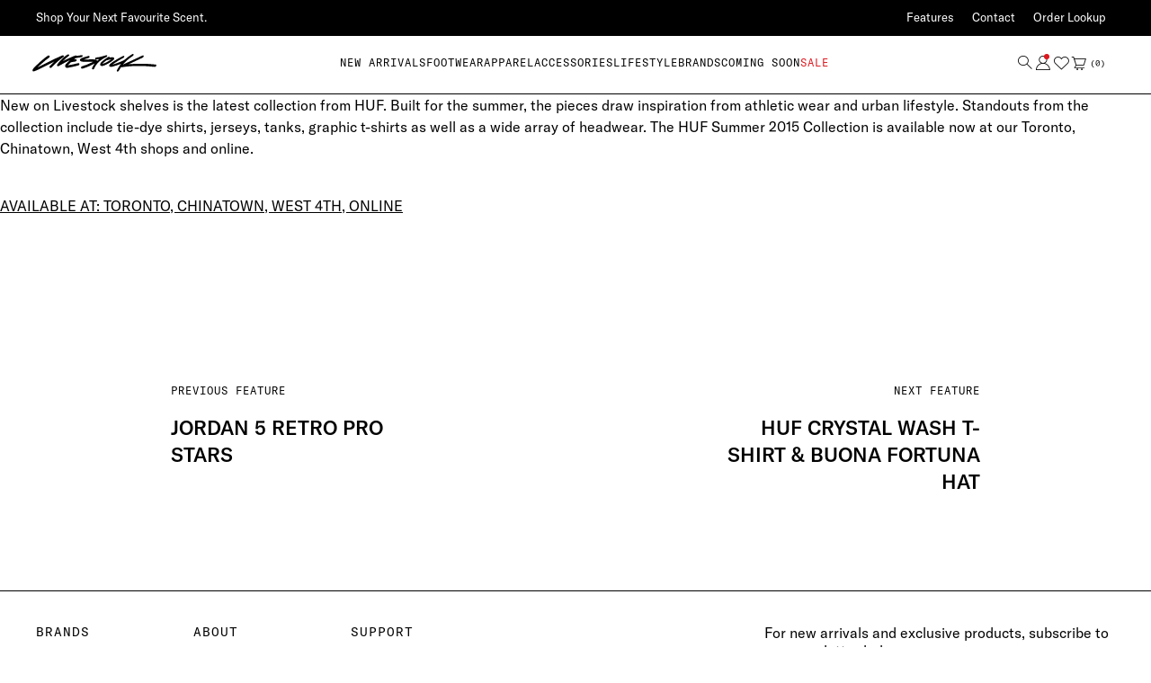

--- FILE ---
content_type: text/css
request_url: https://www.deadstock.ca/cdn/shop/t/445/assets/base.css?v=98629481555165334551761763257
body_size: 4803
content:
*,*:before,*:after{box-sizing:border-box;transition-timing-function:cubic-bezier(.44,.13,.48,.87)!important}.clearfix:after{content:"";display:table;clear:both}.visually-hidden{position:absolute!important;overflow:hidden;clip:rect(0 0 0 0);height:1px;width:1px;margin:-1px;padding:0;border:0}.focus-hidden:focus{outline:none!important}.hide--soft{display:none}.hide,.hidden{display:none!important}.show--tablet,.show--tablet__inline,.show--desktop,.show--desktop_xl{display:none}[tabindex="-1"]:focus{outline:none}.text-center{text-align:center}.text-left,.left{text-align:left}.center{text-align:center}.right{text-align:right}.wrapper,.page-width{width:100%}.wrapper--clamp,.clamp,.page-width{margin:0 auto}.clamp.product{max-width:1400px}body.modal{overflow:hidden}html,body{height:100%}#CartDrawer{z-index:99999999}.error{color:var(--color-body-alerts)}body{font-family:var(--font-body-family);margin:0;padding:0;-webkit-text-size-adjust:none}form{margin:0}img,.image{display:block;margin:0 auto;width:100%;height:auto}.blur-up{-webkit-filter:blur(5px);filter:blur(5px);transition:filter .4s,-webkit-filter .4s}.blur-up.lazyloaded{-webkit-filter:blur(0);filter:blur(0)}.image.lazyload{opacity:0}.image-wrapper{margin:0 auto;position:relative;width:100%}.grid{display:grid}.grid-product__wrapper{text-align:center;margin-bottom:0;position:relative}.grid-product__image-wrapper{position:relative;width:100%;display:table;table-layout:fixed}.h0{font-family:var(--font-h0);font-size:var(--font-h0-size);font-weight:var(--font-h0-weight);text-transform:var(--font-h0-transform);letter-spacing:var(--font-h0-spacing);line-height:var(--font-h0-height);margin:0 0 16px}h1{font-family:var(--font-h1);font-size:var(--font-h1-size);font-weight:var(--font-h1-weight);text-transform:var(--font-h1-transform);letter-spacing:var(--font-h1-spacing);line-height:var(--font-h1-height);margin:0 0 16px}h2{font-family:var(--font-h2);font-size:var(--font-h2-size);font-weight:var(--font-h2-weight);text-transform:var(--font-h2-transform);letter-spacing:var(--font-h2-spacing);line-height:var(--font-h2-height);margin:0 0 16px}h3{font-family:var(--font-h3);font-size:var(--font-h3-size);font-weight:var(--font-h3-weight);text-transform:var(--font-h3-transform);letter-spacing:var(--font-h3-spacing);line-height:var(--font-h3-height);margin:0}h4{font-family:var(--font-h4);font-size:var(--font-h4-size);font-weight:var(--font-h4-weight);text-transform:var(--font-h4-transform);letter-spacing:var(--font-h4-spacing);line-height:var(--font-h4-height);margin:0}.text-body-small,.text-body-small p{font-size:var(--font-body-small);font-weight:var(--font-body-small-weight);line-height:var(--font-body-small-height)}a,.link{font-family:var(--font-body-family);color:var(--color-link-text);text-decoration:none}.underline{text-decoration:underline}a:hover,.link:hover{text-decoration:underline;cursor:pointer}p,.text-body,.breadcrumbs li a{font-family:var(--font-body-family);font-size:var(--font-body);font-weight:var(--font-body-weight);line-height:var(--font-body-height);margin:0}p a,p .link{text-decoration:underline}p a:hover,p .link:hover{color:var(--color-body-alt)}label,.label{font-family:var(--font-label-familiy);font-size:var(--font-label);font-weight:var(--font-label-weight);line-height:var(--font-label-height);letter-spacing:var(--font-label-spacing);text-transform:uppercase;display:inline-block}.label-small{font-family:var(--font-label-familiy);font-size:var(--font-label-small);font-weight:var(--font-label-small-weight);line-height:var(--font-label-small-height);letter-spacing:var(--font-label-small-spacing);text-transform:uppercase;display:inline-block}.label-large{font-family:var(--font-label-familiy);font-size:var(--font-label-large);font-weight:var(--font-label-large-weight);line-height:var(--font-label-large-height);letter-spacing:var(--font-label-large-spacing);text-transform:uppercase;display:inline-block}.btn .label-small{font-family:var(--font-label-familiy);font-size:var(--font-label-small);font-weight:var(--font-label-small-weight);line-height:var(--font-label-small-height);letter-spacing:var(--font-label-small-spacing);text-transform:uppercase;display:inline-block}button{background:none;border:none}.btn{font-family:var(--font-label-familiy);font-size:var(--font-button-size);font-weight:var(--font-button-weight);line-height:var(--font-button-height);letter-spacing:var(--font-button-spacing);background-color:var(--color-button-primary-background);color:var(--color-button-primary-text);border:1px solid var(--color-button-primary-border);padding:13px 30px;display:inline-flex;justify-content:center;align-items:center;text-transform:uppercase;transition:all .3s;text-align:center;max-width:354px;height:42px}.btn.full-width{width:100%;max-width:100%}.btn:hover{text-decoration:none;cursor:pointer}@media (hover: hover){.btn:hover:not([disabled]):after{font-family:icomoon;font-size:18px;content:"\e911";margin-left:10px}}.btn.no-hover:hover:after{display:none}.btn:hover span:not(.keep-text){display:none}.btn.btn-large{height:50px}.btn.btn-small{font-size:12px;padding:14px 0;width:127px;text-align:center;height:44px}.btn.btn-small:hover:after{font-family:icomoon;font-size:24px;content:"\e910"}.btn.btn-large{padding:16px 0}.btn.btn-secondary{background-color:var(--color-button-secondary-background);color:var(--color-button-secondary-text);border:1px solid var(--color-button-secondary-border)}.btn.btn-full{max-width:100%;width:100%}.btn-alt{background-color:var(--color-body-alt)}.btn.btn-sold-out{background-color:var(--color-body-inputs);border:1px solid var(--color-body-inputs)}.btn.btn-sold-out:hover{cursor:not-allowed}ul,ol{list-style:none;margin:0;padding:0}.table-container{overflow-x:auto;display:block;max-width:calc(100vw - 2rem);width:100%}table,.table{display:table;width:100%;border-collapse:collapse;border-spacing:0}table>thead,.table>thead,table>body,.table>body{vertical-align:bottom}tbody,td,tfoot,th,thead,tr{border-color:inherit;border-style:solid;border-width:0}td,th{vertical-align:middle;text-align:left;padding:20px 4px}th{background-color:var(--color-alt-bg);font-family:var(--font-label-familiy);font-size:10px;line-height:16px;letter-spacing:1px;text-transform:uppercase;text-align:center}tr,tfoot{border:1px solid}tfoot tr{border:0px}tr .btn{padding:10px 2px}tr .btn:hover:after{content:""!important;margin:0!important}tr .btn:hover{background-color:#000;color:#fff}tr td,tr .btn{font-family:var(--font-body-family);font-size:11px;line-height:18px;text-align:center}tfoot tr td{padding:4px;text-align:left;font-size:12px;line-height:19px}tfoot tr td.table-total{font-size:16px;line-height:24px}tfoot tr:first-child td,tfoot tr:first-child th{padding-top:12px}tfoot tr:last-child td,tfoot tr:last-child th{padding-bottom:12px}tfoot td,tfoot th{padding:12px 4px}.table--large{display:none}input#k_id_email,input,select,.select{padding:12px 16px;line-height:22px;border-radius:0;background:transparent;color:#000;outline:0;border:1px solid var(--color-border)}input[type=text],input[type=email],input[type=tel],input[type=password],select{width:100%}input[type=search]::-webkit-search-decoration,input[type=search]::-webkit-search-cancel-button,input[type=search]::-webkit-search-results-button,input[type=search]::-webkit-search-results-decoration{-webkit-appearance:none}input.input-error{border:1px solid var(--color-body-alerts)}.icon-close:hover{cursor:pointer}input::-webkit-input-placeholder,input::-moz-placeholder,input:-ms-input-placeholder,input:-moz-placeholder,select::-webkit-input-placeholder,select::-moz-placeholder,select:-ms-input-placeholder,select:-moz-placeholder{color:var(--color-body-inputs);opacity:1}input,textarea,select{max-width:100%}.video-wrapper{position:relative;overflow:hidden;max-width:100%;padding-bottom:56.25%;height:0;height:auto}.video-wrapper iframe{position:absolute;top:0;left:0;width:100%;height:100%}select,.select{-webkit-appearance:none;-moz-appearance:none;appearance:none;background-position:right center;background-image:var(--svg-select-icon);background-repeat:no-repeat;background-position:right 10px center;padding-right:28px;background-size:1em;text-indent:.01px;text-overflow:"";cursor:pointer;text-align:left}select::-ms-expand{display:none}.section{padding-bottom:var(--section-padding-vertical)}.section--inner{padding-left:var(--section-padding-horizontal);padding-right:var(--section-padding-horizontal)}.header-top-bar{z-index:99991;position:relative;border-bottom:1px solid var(--color-border)}.search-open .header-top-bar{z-index:999}.header-top-bar-inner{display:flex;justify-content:space-between;align-items:center;padding:9px var(--section-padding-horizontal)}.header-top-bar-right>ul{display:flex;align-items:center}.header-top-bar .ly-switcher-wrapper.ly-custom{font-family:var(--font-label-familiy);font-size:var(--font-label-small);font-weight:var(--font-label-small-weight);line-height:var(--font-label-small-height);letter-spacing:var(--font-label-small-spacing);text-transform:uppercase;display:inline-block}.header-top-bar .ly-custom-dropdown-current-inner-text{margin:0!important;vertical-align:baseline!important}.header-top-bar .ly-languages-switcher{width:50px;font-size:12px;line-height:16px;letter-spacing:1px;font-family:var(--font-label-familiy)}.header-top-bar .ly-arrow{margin:0 0 0 -5px!important}.header-top-bar .ly-languages-switcher:not(.ly-is-open) .ly-custom-dropdown-current,.header-top-bar .ly-languages-switcher .ly-custom-dropdown-current{border-color:#f7f7f7!important}.header-top-bar .ly-languages-switcher.ly-is-open{background-color:#fff!important}.header-top-bar-right ul li:not(.langify){padding:10px 0 10px 20px}.header-top-bar-right ul li.langify{padding-left:10px}.header-new{border-bottom:1px solid var(--color-border)}.fixed-header-new .header-main{position:fixed;top:0;left:0;right:0;z-index:9999;background:#fff;border-bottom:1px solid var(--color-border)}.header-main{background:#fff;z-index:9999;position:relative}.header-main-inner{display:grid;align-items:center;grid-template-columns:1fr 1fr 1fr;grid-gap:12px;padding:16px var(--section-padding-horizontal)}.header-main-inner .account-icon{position:relative}.customer-logged-in .account-click{background:none!important;width:auto!important;height:auto!important}.header-main-inner .logged-out:after{content:"";width:0;height:0;border:3px solid var(--color-body-alerts);position:absolute;top:0;border-radius:100%;right:3px}.header-main-col-1-hamburger{font-size:32px}.header-main-col-1 a svg{width:110px;height:auto}.header-main-col-1{display:flex;justify-content:center}.header-main-col-3 ul{display:flex;justify-content:end;gap:16px}.header-main-col-3 a:hover{text-decoration:none}.header-main-col-3 span{font-size:20px}.header-main-col-3 .cart-count{font-size:9px;font-family:GT America Mono Regular;vertical-align:middle;padding-left:2px}.site-footer-new .grid{display:flex;flex-flow:row wrap}.site-footer-new .grid .grid__item{width:100%}.site-footer-inner{padding:37px var(--section-padding-horizontal) 25px}.footer__title{margin-bottom:18px}.footer_pos_4{order:-1;margin-bottom:48px}#email_signup_header{max-width:100%;width:100%}.klaviyo-cover{position:relative}.klaviyo_messages.error .success_message,.klaviyo_messages.success .error_message{display:none!important}.newsletter-term{margin-top:30px}.newsletter__submit{position:absolute;right:1px;top:1px;bottom:1px;width:58px;z-index:111;background:var(--color-alt-bg);font-size:20px}.newsletter__submit:hover{background:var(--color-alt-bg);cursor:pointer}.newsletter__submit .icon-long_arrow{color:#000}.footer__item-newsltter .error_message,.footer__item-newsltter .success_message{margin:0 0 -19px!important;padding:0!important;color:var(--color-body-alerts)!important;font-size:var(--font-body-small)!important;font-weight:var(--font-body-small-weight)!important;line-height:var(--font-body-small-height)!important}.footer__item-newsltter .error_message{color:var(--color-body-alerts)!important}.footer__item-newsltter .success_message{color:var(--color-body)!important}.footer-heading{width:100%;display:flex;align-items:center;position:relative;border-bottom:1px solid var(--color-border);padding-bottom:15px}.footer-heading:after{font-family:icomoon;content:"\e91f";font-size:22px;position:absolute;right:0}.footer-heading.active{border-bottom:none;padding-bottom:0}.footer-heading.active:after{content:"\e91e"}.footer__collapsible{margin-bottom:20px}.footer__collapsible ul.site-footer__linklist li{margin-bottom:5px}.collapsible-content--small-mobile{display:none}.footer-bottom{margin-top:48px}.footer-left .social-icons{display:flex;gap:16px}.footer-left p{margin-top:15px}.footer-left .social-icons a:hover{color:var(--color-body-alt);text-decoration:none}.footer-left .social-icons .icon{font-size:18px}.footer-right{margin-top:20px}.footer-right ul{display:flex;gap:8px}.footer-right .icon{font-size:35px}.page.clamp{padding:40px 0 56px;max-width:905px}.page h1{margin-bottom:24px}.page h2,.page h3,.page h4{margin-bottom:12px}.page p{margin-bottom:15px}.cookie-consent{position:fixed;bottom:0;right:0;display:flex;gap:28px;align-items:center;color:var(--color-body);background:var(--color-bg);font-size:13px;line-height:19px;transition:all .4s;z-index:999999999;border-top:1px solid var(--color-border);padding:12px;display:none}.cookie-consent--agreed{transform:translateY(100%)}.cookie-consent a{text-decoration:underline}.cookie-consent a:hover{color:var(--color-body-alt)}.cookie-consent__button{flex:0 0 auto;padding:10px;text-transform:uppercase}.breadcrumbs li{display:inline-block}.breadcrumbs li:not(:last-child):after{content:"/";display:inline-block;padding:0 .75ch;speak:none}.js-drawer-open{overflow:hidden}.js-drawer-open-right .drawer--right{display:block;transform:translate(-327px);width:327px;min-width:327px;right:-327px;border-left:1px solid var(--color-border)}.drawer{position:fixed;overflow-y:auto;overflow-x:hidden;-webkit-overflow-scrolling:touch;top:0;bottom:0;max-width:95%;z-index:10;color:#000;background-color:#fff;-webkit-transition:all .35s cubic-bezier(.46,.01,.32,1);-moz-transition:all .35s cubic-bezier(.46,.01,.32,1);-ms-transition:all .35s cubic-bezier(.46,.01,.32,1);-o-transition:all .35s cubic-bezier(.46,.01,.32,1);transition:all .35s cubic-bezier(.46,.01,.32,1)}.drawer--right{width:300px;right:-300px}.drawer__fixed-header{position:absolute;top:17px;left:12px;right:12px;height:80px;overflow:visible}.drawer__header{display:table;height:80px;width:100%;margin-bottom:15px}.drawer__close{width:100%;text-align:right}.drawer__close-button{position:relative;right:0;height:100%;padding:0;color:inherit;font-size:20px}.drawer__close-button:hover{cursor:pointer}.drawer--has-fixed-footer .drawer__inner{overflow:hidden}.drawer__inner{position:absolute;top:85px;bottom:0;left:0;right:0;overflow:auto;-webkit-overflow-scrolling:touch}.cart .qty--remove{text-align:center;display:block;margin-top:5px}.cart__inner--has-fixed-footer{padding:0 12px;bottom:180px;overflow:auto;-webkit-overflow-scrolling:touch}.cart-product{position:relative;max-height:500px}.cart-product .cart-item-remove{margin-top:8px;text-align:center}.cart-row{margin-bottom:20px}.cart .grid{grid-template-columns:80px 1fr;gap:14px}.cart .product-name{display:inline-block;margin-bottom:4px}.cart .grid--product_low{display:flex;align-items:center;justify-content:space-between;margin-top:14px}.cart .qty-class{max-width:90px}.cart .price-class{text-align:right}.cart .price-class span,.cart .price-class s{display:block}.cart s{color:var(--color-body-inputs);text-decoration:line-through;margin-top:4px}.cart .cart-qty{display:flex;justify-content:center;align-items:center;border:1px solid var(--color-body-medium);padding:10px}.cart .cart-qty button{padding:0}.cart .cart-qty button:hover{cursor:pointer}.cart .cart-qty input{padding:0;border:none;text-align:center}.cart .cart-item-note{color:var(--color-body-inputs);margin-top:12px}.cart-footer{border-top:1px solid var(--color-border)}.drawer__cart{overflow:scroll}.drawer__cart::-webkit-scrollbar{display:none}.cart__footer--fixed{border-top:1px solid var(--color-border);background:#fff}.cart__footer--inner{padding:15px 12px 12px}.cart__footer--inner h2{margin-bottom:12px}.cart__footer--inner *{-webkit-user-select:none;user-select:none;--webkit-user-select: none;-moz-user-select:none;-ms-user-select:none;-o-user-select:none}.cart__footer--actions{display:grid;grid-template-columns:1fr 1fr;gap:10px;margin-top:18px}.cart__footer--actions .btn{padding:13px}.cart__note{font-weight:400;opacity:.7;font-size:14px}.cart-overlay-div{background:#000;position:fixed;top:0;left:0;right:0;bottom:0;width:100%;opacity:.2;z-index:9999;display:none}.js-drawer-open .cart-overlay-div{display:block}.page-cart{visibility:hidden;opacity:0;transition:visibility .3s linear,opacity .3s linear}.page-cart.is--loaded{visibility:visible;opacity:1}.page-cart h1{margin:48px 0 30px}.page-cart .cart-product{border-top:1px solid var(--color-border);padding:12px 0}.page-cart .cart__footer--inner{padding:36px 0 60px}.page-cart .cart__footer--actions{grid-template-columns:1fr;gap:0}.page-cart .cart__footer--actions .btn{max-width:100%}.page-cart .sezzle-shopify-info-button{margin-bottom:2px}.page-cart .sezzle-checkout-button-wrapper{float:none!important;padding:0;font-size:var(--font-body-small);font-weight:var(--font-body-small-weight);line-height:var(--font-body-small-height)}.page-cart .sezzle-checkout-button-wrapper .sezzle-button-text{font-weight:inherit!important;font-size:inherit!important;line-height:inherit!important;margin:0!important;text-align:left}.page-cart .sezzle-afterpay-logo{display:inline-block}.mega-menu-overlay{position:fixed;background:#000;opacity:0;left:0;right:0;width:100%;top:0;bottom:0;z-index:99;visibility:hidden;transition:opacity .6s}.search-open .mega-menu-overlay,.mega_menu-active .mega-menu-overlay{visibility:visible;opacity:.7}.search-open{overflow:hidden}.header-new-search{display:none;position:fixed;width:100%;top:0;background:#fff;left:0;right:0;padding:50px 0 30px;z-index:10000}.header-new-search-inner{width:100%;margin:0 auto;align-items:center}.search-open .header-new-search{display:-webkit-box;display:-moz-box;display:-ms-flexbox;display:-webkit-flex;display:flex;-webkit-box-pack:center;-moz-box-pack:center;-ms-flex-pack:center;-webkit-justify-content:center;justify-content:center;-webkit-box-align:center;-moz-box-align:center;-ms-flex-align:center;-webkit-align-items:center;align-items:center}.header-new-search form{display:flex;padding:0 0 8px;border-bottom:1px solid var(--color-border)}.header-new-search form .icon-search{font-size:22px}.header-new-search input{border:none;width:100%;padding:0;margin-left:8px;font-size:16px}.header-new-search__cancel{font-size:18px;position:absolute;top:12px;right:12px;padding:0;color:#000}.header-new-search__cancel:hover{cursor:pointer}.reset-search{flex:0 0 auto;transition:all .6s;opacity:0;visibility:hidden;cursor:pointer}.has-value .reset-search{opacity:1;visibility:visible}.fancybox-overlay-fixed{position:fixed;bottom:0;right:0;left:0;top:0;z-index:99999;background:#0000004d}#modal{height:100%;left:0;overflow-y:scroll;position:fixed;top:0;width:100%;background-color:#ffffffe6;z-index:999999;scroll-behavior:smooth}#modal .icon-close{position:absolute;top:0;right:0;font-size:35px;color:#000}#modal .overlay{background:#fff;background:#fffffff2;height:100%;left:0;position:absolute;position:fixed;top:0;width:100%;z-index:-1}#modal .gallery-wrapper{width:100%}#modal .gallery{margin:0 auto;padding:36px 0 77px;position:relative;text-align:center;width:100%;max-width:700px;z-index:1;list-style:none}#modal .gallery li{margin-bottom:24px}.sezzle-shopify-info-button{display:none!important}.shop-instagram-wrapper{margin-left:-18px}.fs-wrapper div.fs-timeline-entry{display:block;margin:9px 0 9px 18px!important}.btn_hidden{display:none!important}#joinlist.active{display:flex!important}.blank-cus{width:100%;position:fixed;height:100vh;left:0;top:0;z-index:99999;background:#000;background-color:#0000004d;transition:background-color .2s ease-in-out;font-family:GT America Standard Regular;display:flex;flex-direction:column;justify-content:center;align-items:center}#popup-cus{position:static;z-index:1000;top:10%;font-family:GT America Standard Regular;left:50%;transform:none!important;display:none;padding:15px;width:100%;max-width:437px;overflow:auto;animation:popup-pop .2s ease forwards}#popup-content-cus{background-color:#fff;font-family:GT America Standard Regular;padding:30px 29px;border:1px solid black;width:auto;display:flex;flex-direction:column;position:relative}#close-popup-btn-cus{color:#000;align-self:flex-end;font-size:35px;position:absolute;top:calc(0% + 17.74px);left:calc(100% - 50px);font-family:ui-serif;font-weight:100;cursor:pointer;transition:all .3s ease}#close-popup-btn-cus:hover,#close-popup-btn-cus:focus{color:#a9a9a9}.heading-cus{display:flex;align-items:center;font-style:normal;font-size:18px;line-height:26px;font-family:GT America Standard Regular;font-weight:400;margin-bottom:5px;align-self:flex-end}.p-1-cus{font-style:normal;font-family:GT America Standard Regular;font-weight:400;font-size:14px;line-height:22px}hr{border:none;border-top:1px solid black;margin:24px 0}.p-2-cus{font-style:normal;font-weight:400;font-size:14px;line-height:22px;margin-bottom:16px}.p-3-cus{font-family:GT America Standard Regular;font-style:normal;font-weight:400;font-size:14px;line-height:22px;margin-bottom:10px}#size-dropdown-cus{font-family:GT America Standard Regular;-webkit-appearance:none;-moz-appearance:none;appearance:none;background-image:url('data:image/svg+xml;utf8,<svg xmlns="http://www.w3.org/2000/svg" viewBox="0 0 24 24"><title>chevron-down</title><path d="M7.41,8.58L12,13.17L16.59,8.58L18,10L12,16L6,10L7.41,8.58Z" /></svg>');background-repeat:no-repeat;background-position:right 10px center;background-size:25px;padding-right:30px}#size-dropdown-cus{margin-bottom:16px}#email-input-cus{margin-bottom:18px}#size-dropdown-cus,#email-input-cus{border:1px solid black;padding:13px 21.37px 13px 22.27px;font-style:normal;font-weight:400;font-size:14px;line-height:22px;width:100%;font-family:GT America Standard Regular;box-sizing:border-box}#size-dropdown-cus:focus,#email-input-cus:focus{outline:none}#size-dropdown-cus.error-cus,#email-input-cus.error-cus{border:1px solid red!important}#size-dropdown-cus.error-text-cus{color:red!important}#size-dropdown-cus.black-text-cus{color:#000!important}#size-dropdown-cus{color:#888}.black-cus{color:#000}select option[value=""]{color:red!important}#signup-btn-cus{background-color:#000;font-family:GT America Mono Regular;text-transform:uppercase;border:none;width:100%;letter-spacing:1px;line-height:18px;font-style:normal;color:#fff;font-weight:400;cursor:pointer;padding:16px;font-size:14px;margin-bottom:20px;transition:background-color .3s ease,transform .2s ease-out}#signup-btn-cus:hover{background-color:#333}#signup-btn-cus:active{transform:translateY(2px)}#email-input-cus.error-cus::placeholder{color:red!important}#email-input-cus::placeholder{color:#888}#success-cus{display:none;font-family:GT America Standard Regular;font-weight:400;font-size:14px;line-height:22px;color:green;margin-bottom:5px}#success-close-cus{font-family:GT America Standard Regular;color:green}@keyframes popup-pop{0%{transform:scale(.5);opacity:0}to{transform:scale(1);opacity:1}}.close-container-cus{display:flex;justify-content:space-between;align-items:center;font-family:GT America Standard Regular;margin-bottom:5px}@media screen and (max-width: 767px){#popup-cus{max-width:381px;margin:0 auto}}.dy-new-filter-text:hover:not([disabled]):after{display:none!important}.ais-sort.dl-tab-mobile-only select{line-height:16px;max-width:165px;max-height:42px;font-size:14px}.ais-facets-button.btn.btn-secondary.label-small{min-width:165px;border:1px solid black;max-height:42px;position:sticky;top:78px;z-index:99}.dy-new-filter-text.btn.btn-secondary.label-small{margin-bottom:0!important}.filter-wrapper.dy-implementation-new{align-items:center;margin-bottom:32px}@media (min-width:1280px){.ais-sort.dl-tab-mobile-only{display:none}}.filter-wrapper{display:flex;gap:15px}@media (max-width:767px){.filter-wrapper{display:flex;justify-content:space-between;width:100%;gap:0px}.ais-sort.dl-tab-mobile-only{flex:0 0 50%;max-width:49%}.dy-new-filter-text.btn.btn-secondary.label-small{flex:0 0 50%;margin-right:0;margin-left:0;max-width:49%}.ais-sort.dl-tab-mobile-only select{max-width:unset}}.ais-dy-title{padding-bottom:20px!important}.dy-new-filter-text.btn.btn-secondary.label-small{font-family:unset;letter-spacing:unset;text-transform:capitalize;font-size:14px}@media (min-width:767px){#contact .ReactModal__Overlay .ReactModal__Content .returns-app__modal.deadstock .returns-app__modal--button{filter:invert(1);border:1px solid white}}@media (min-width:767px) and (max-width:1024px){#contact .page.page-faq.clamp{display:flex;flex-direction:column;width:100%;max-width:unset}#contact .deadstock-returns-app-container .returns-app__section{max-width:unset}}#contact .ReactModal__Overlay .ReactModal__Content .returns-app__modal.deadstock .returns-app__modal--message{text-align:left}#contact .ReactModal__Overlay .ReactModal__Content .returns-app__modal.deadstock .returns-app__modal--title{text-align:left;word-break:normal!important}#contact .ReactModal__Overlay .ReactModal__Content .returns-app__modal.deadstock .returns-app__modal--inner{padding:0}#contact .ReactModal__Overlay .ReactModal__Content .returns-app__modal.deadstock .returns-app__modal--close{position:absolute;right:10px;top:10px}.product__add-to-cart button.btn.sold-out-prod[disabled]{color:#fff!important}.product__add-to-cart button.btn.sold-out-prod{cursor:not-allowed;opacity:.7;pointer-events:painted}.product__add-to-cart button.btn.sold-out-prod:after{display:none!important}.product__add-to-cart button.btn.sold-out-prod.in-store{opacity:1;pointer-events:none;cursor:default}body.modal.cus-modal{visibility:visible;opacity:1}.swym-powered-by-text{display:none}
/*# sourceMappingURL=/cdn/shop/t/445/assets/base.css.map?v=98629481555165334551761763257 */


--- FILE ---
content_type: text/css
request_url: https://www.deadstock.ca/cdn/shop/t/445/assets/base.tablet.css?v=152098540883549546741701707460
body_size: 7
content:
@media screen and (min-width: 768px){.show--tablet{display:block}.show--tablet__inline{display:inline!important}.hide--tablet,.hidden--tablet{display:none}.section{padding-bottom:var(--section-padding-vertical-tablet)}.section--inner{padding-left:var(--section-padding-horizontal-tablet);padding-right:var(--section-padding-horizontal-tablet)}.header-top-bar-inner{padding:0 var(--section-padding-horizontal-tablet);justify-content:center}.header-main-inner{grid-gap:0;padding:16px var(--section-padding-horizontal-tablet)}.header-main-col-1{text-align:center}.header-main-col-1 a svg{width:140px}.site-footer-new .grid{display:flex;gap:24px;flex-flow:initial}.site-footer-new .grid .grid__item.menu{max-width:100px}.site-footer-new .grid .grid__item.newsletter{display:flex;justify-content:flex-end}.site-footer-new .grid .grid__item.newsletter .footer__item-newsltter{max-width:390px}.site-footer-inner{padding:37px var(--section-padding-horizontal-tablet) 18px}.footer_pos_4{order:initial;margin-bottom:0}.footer-heading{border-bottom:none;padding-bottom:0}.footer-heading:after{content:""}.footer-heading.active:after{content:""}.footer__collapsible{margin-bottom:0}.footer-bottom{margin-top:60px;display:flex;justify-content:space-between;align-items:flex-end}.footer-right{margin-top:0}.footer-right ul{gap:16px}.footer-right .icon{font-size:40px}.cookie-consent{gap:18px;font-size:14px;line-height:22px;border:1px solid var(--color-border)}.cookie-consent__button{padding:10px 15px}.js-drawer-open-right .drawer--right{transform:translate(-508px);width:508px;right:-508px}.drawer__fixed-header{top:15px;right:15px;left:24px}.cart__inner--has-fixed-footer{padding:0 24px}.cart-row{margin-bottom:24px}.cart-row .grid{grid-template-columns:90px 1fr}.cart-row .ajaxcart__product-name{margin-bottom:8px}.cart-row .grid--product_low{margin-top:34px}.cart .price-class span,.cart .price-class s{display:inline-block}.cart s{padding-left:12px}.cart__footer--inner{padding:28px 24px 24px}.cart__footer--actions{margin-top:24px}.page-cart .cart-product .grid{grid-template-columns:128px calc(60% - 140px) 20% 1fr;gap:12px}.page-cart h1{margin:60px 0 40px}.page-cart .cart__products-header{display:grid;grid-template-columns:60% 20% 1fr;column-gap:12px;text-align:left;padding-bottom:12px}.page-cart .cart__product-header-price{text-align:right}.page-cart .cart__product-header-qty{text-align:center}.page-cart .grid--product_low{display:block;margin:0 auto;text-align:center}.page-cart .qty-class{max-width:100px;margin:0 auto}.page-cart .cart__footer--inner{text-align:right}.page-cart .cart__footer--actions{grid-template-columns:279px;justify-content:end}.page-cart .price-class .label-small{font-family:var(--font-label-familiy);font-size:var(--font-label);font-weight:var(--font-label-weight);line-height:var(--font-label-height);letter-spacing:var(--font-label-spacing)}.page-cart .sezzle-checkout-button-wrapper .sezzle-button-text{margin-left:auto!important;text-align:right}.page-cart .sezzle-afterpay-logo{display:inline-block}.header-new-search__cancel{top:20px;right:20px}.header-new-search input{font-size:18px}}
/*# sourceMappingURL=/cdn/shop/t/445/assets/base.tablet.css.map?v=152098540883549546741701707460 */


--- FILE ---
content_type: text/css
request_url: https://www.deadstock.ca/cdn/shop/t/445/assets/mobile-menu.css?v=109317412933034773171764177867
body_size: 937
content:
.cd-dropdown-trigger:hover{text-decoration:none}.cd-close:focus,.cd-close:active{outline:none;box-shadow:none}.cd-close{-webkit-tap-highlight-color:transparent}.cd-dropdown ul{margin:0;padding:0;list-style:none}.cd-dropdown .fade-in{opacity:1}.cd-dropdown.dropdown-is-active .cd-dropdown-content{scrollbar-width:none;-ms-overflow-style:none}.cd-dropdown.dropdown-is-active .cd-dropdown-content::-webkit-scrollbar{display:none}.cd-dropdown ul li{list-style:none;background:#fff;width:100%}li.name_Contact{display:none}.cd-dropdown h2,.cd-dropdown-content a,.cd-dropdown-content ul a{height:64px;line-height:64px}.cd-dropdown-content a:hover{text-decoration:none}.blank-height-menu{height:50px}.label.language{background:#000;border-bottom:1px solid #fff}.label.language a{color:#fff}.label.language .cd-secondary-dropdown a{color:#000;padding-bottom:35px}.label.language .cd-secondary-dropdown a:hover{text-decoration:underline;cursor:pointer}.label.language .cd-secondary-dropdown ul{position:relative}.mobile-bottom-details{background:#000!important;padding:43px 0;display:grid;grid-gap:20px}.mobile-bottom-details a{color:#fff;line-height:normal;height:auto;display:flex!important;align-items:center;border:none!important}.mobile-bottom-details .icons{font-size:18px;padding-right:10px}.cd-dropdown-content.move-out .mobile-bottom-details{visibility:hidden}.menu-overlay-div{background:#000;position:fixed;top:0;left:0;right:0;bottom:0;width:100%;opacity:.3;z-index:9999;display:none}.menu-overlay .menu-overlay-div{display:block}.cd-secondary-dropdown li:not(.go-back) a{border:none;height:auto;line-height:normal;text-transform:initial;padding-bottom:15px}.cd-secondary-dropdown .sub_title .label{text-transform:uppercase;padding-bottom:20px}.sub_title{padding-top:40px;pointer-events:none}.language_sub_title{padding-top:40px}.cd-dropdown h2,.cd-dropdown-content a,.cd-dropdown-content ul a,.cd-dropdown-content .cd-divider{padding:0 16px}.cd-dropdown{position:fixed;z-index:1;top:0;left:0;width:93%;height:100%;background-color:#000;color:#fff;visibility:hidden;backface-visibility:hidden;transform:translate(0);transform:translate(-100%);transition:transform .5s 0s,visibility 0s .5s;z-index:99999;max-width:306px}.cd-dropdown .cd-close{position:relative;z-index:1;font-size:20px;color:#000;display:flex;padding:5px 10px;justify-content:flex-end;align-items:center;text-decoration:none}.cd-dropdown.dropdown-is-active{visibility:visible;transform:translate(0);transition:transform .5s 0s,visibility 0s 0s}.cd-dropdown-content,.cd-dropdown-content ul{position:absolute;top:0;left:0;width:100%;height:100%;overflow-x:hidden;overflow-y:auto;-webkit-transition:-webkit-transform .3s;-moz-transition:-moz-transform .3s;transition:transform .3s;padding-top:0;background:#000}.cd-dropdown-content ul{background:#fff}.cd-dropdown-content a,.cd-dropdown-content ul a{display:block;text-transform:uppercase;text-overflow:ellipsis;white-space:nowrap;border-bottom:1px solid #000}.cd-dropdown-content li:first-of-type>a,.cd-dropdown-content ul li:first-of-type>a{border-top-width:0}.cd-dropdown-content li:last-of-type>a,.cd-dropdown-content ul li:last-of-type>a{border-bottom-width:1px}.cd-dropdown-content a,.cd-dropdown-content .cd-search,.cd-dropdown-content .cd-divider,.cd-dropdown-content ul a,.cd-dropdown-content ul .cd-search,.cd-dropdown-content ul .cd-divider{transform:translateZ(0);backface-visibility:hidden;transition:opacity .3s,transform .3s}.cd-dropdown-content.is-hidden,.cd-dropdown-content ul.is-hidden{transform:translate(100%)}.cd-dropdown-content.is-hidden>li>a,.cd-dropdown-content.is-hidden>li>.cd-search,.cd-dropdown-content.is-hidden>.cd-divider,.cd-dropdown-content.move-out>li>a,.cd-dropdown-content.move-out>li>.cd-search,.cd-dropdown-content.move-out>.cd-divider,.cd-dropdown-content ul.is-hidden>li>a,.cd-dropdown-content ul.is-hidden>li>.cd-search,.cd-dropdown-content ul.is-hidden>.cd-divider,.cd-dropdown-content ul.move-out>li>a,.cd-dropdown-content ul.move-out>li>.cd-search,.cd-dropdown-content ul.move-out>.cd-divider{opacity:0}.cd-dropdown-content.move-out>li>a,.cd-dropdown-content.move-out>li>.cd-search,.cd-dropdown-content.move-out>.cd-divider,.cd-dropdown-content ul.move-out>li>a,.cd-dropdown-content ul.move-out>li>.cd-search,.cd-dropdown-content ul.move-out>.cd-divider{transform:translate(-100%)}.dropdown-is-active .cd-dropdown-content,.dropdown-is-active .cd-dropdown-content ul{-webkit-overflow-scrolling:touch}.cd-dropdown-content .cd-dropdown-gallery .cd-dropdown-item,.cd-dropdown-content .cd-dropdown-icons .cd-dropdown-item{height:80px;line-height:80px}.cd-dropdown-content .cd-dropdown-gallery .cd-dropdown-item h3,.cd-dropdown-content .cd-dropdown-icons .cd-dropdown-item h3{overflow:hidden;text-overflow:ellipsis;white-space:nowrap}.cd-dropdown-content .cd-dropdown-gallery .cd-dropdown-item{padding-left:90px}.cd-dropdown-content .cd-dropdown-gallery img{position:absolute;display:block;height:40px;width:auto;left:20px;top:50%;margin-top:-20px}.cd-dropdown-content .cd-dropdown-icons .cd-dropdown-item{padding-left:75px;position:relative}.cd-dropdown-content .cd-dropdown-icons .cd-dropdown-item p{display:none}.cd-dropdown-content .cd-dropdown-icons .cd-dropdown-item:before{content:"";display:block;position:absolute;left:20px;top:50%;margin-top:-20px;width:40px;height:40px;background-repeat:no-repeat;background-position:center center;background-size:40px 40px}.cd-dropdown-content .cd-dropdown-icons .cd-dropdown-item.item-1:before{background-image:url(../img/nucleo-icon-1.svg)}.cd-dropdown-content .cd-dropdown-icons .cd-dropdown-item.item-2:before{background-image:url(../img/nucleo-icon-2.svg)}.cd-dropdown-content .cd-dropdown-icons .cd-dropdown-item.item-3:before{background-image:url(../img/nucleo-icon-3.svg)}.cd-dropdown-content .cd-dropdown-icons .cd-dropdown-item.item-4:before{background-image:url(../img/nucleo-icon-4.svg)}.cd-dropdown-content .cd-dropdown-icons .cd-dropdown-item.item-5:before{background-image:url(../img/nucleo-icon-5.svg)}.cd-dropdown-content .cd-dropdown-icons .cd-dropdown-item.item-6:before{background-image:url(../img/nucleo-icon-6.svg)}.cd-dropdown-content .cd-dropdown-icons .cd-dropdown-item.item-7:before{background-image:url(../img/nucleo-icon-7.svg)}.cd-dropdown-content .cd-dropdown-icons .cd-dropdown-item.item-8:before{background-image:url(../img/nucleo-icon-8.svg)}.cd-dropdown-content .cd-dropdown-icons .cd-dropdown-item.item-9:before{background-image:url(../img/nucleo-icon-9.svg)}.cd-dropdown-content .cd-dropdown-icons .cd-dropdown-item.item-10:before{background-image:url(../img/nucleo-icon-10.svg)}.cd-dropdown-content .cd-dropdown-icons .cd-dropdown-item.item-11:before{background-image:url(../img/nucleo-icon-11.svg)}.cd-dropdown-content .cd-dropdown-icons .cd-dropdown-item.item-12:before{background-image:url(../img/nucleo-icon-12.svg)}@-webkit-keyframes cd-fade-in{0%{opacity:0;visibility:visible}to{opacity:1;visibility:visible}}@-moz-keyframes cd-fade-in{0%{opacity:0;visibility:visible}to{opacity:1;visibility:visible}}@keyframes cd-fade-in{0%{opacity:0;visibility:visible}to{opacity:1;visibility:visible}}@-webkit-keyframes cd-fade-out{0%{opacity:1;visibility:visible}to{opacity:0;visibility:visible}}@-moz-keyframes cd-fade-out{0%{opacity:1;visibility:visible}to{opacity:0;visibility:visible}}@keyframes cd-fade-out{0%{opacity:1;visibility:visible}to{opacity:0;visibility:visible}}.cd-search input[type=search]{width:100%;height:50px;padding:0 20px;-webkit-appearance:none;-moz-appearance:none;-ms-appearance:none;-o-appearance:none;appearance:none;background-color:#242643;color:#fff;border:none;border-radius:0}.cd-search input[type=search]::-webkit-input-placeholder{color:#fff}.cd-search input[type=search]::-moz-placeholder{color:#fff}.cd-search input[type=search]:-moz-placeholder{color:#fff}.cd-search input[type=search]:-ms-input-placeholder{color:#fff}.cd-search input[type=search]:focus{background:#fff;color:#111433;outline:none}.cd-search input[type=search]:focus::-webkit-input-placeholder{color:#11143366}.cd-search input[type=search]:focus::-moz-placeholder{color:#11143366}.cd-search input[type=search]:focus:-moz-placeholder{color:#11143366}.cd-search input[type=search]:focus:-ms-input-placeholder{color:#11143366}.has-children>a,.go-back a{position:relative}.has-children>a:after{font-family:icomoon;font-size:18px;content:"\e917";position:absolute;right:16px;color:var(--color-link-text)}.go-back a:before{font-family:icomoon;font-size:18px;content:"\e916";position:absolute;left:16px;color:var(--color-link-text)}.has-children>a{padding-right:40px}.cd-dropdown-content .go-back a{padding-left:40px}.cd-main-content{background-color:#e6e6e6;min-height:calc(100vh - 100px);padding:2em 5%;line-height:2}.no-js .cd-dropdown-wrapper:hover .cd-dropdown{visibility:visible;opacity:1;transform:translateY(0)}.no-js .cd-dropdown-wrapper .cd-close{display:none}body .view_all__link.underline a{text-decoration:underline}
/*# sourceMappingURL=/cdn/shop/t/445/assets/mobile-menu.css.map?v=109317412933034773171764177867 */


--- FILE ---
content_type: text/css
request_url: https://www.deadstock.ca/cdn/shop/t/445/assets/blog-featured.css?v=95190106681406211421683319979
body_size: 10
content:
iframe{width:100%}.blog h1,.blog h2,.blog h3,.blog h4,.blog h5{text-transform:capitalize}.blog h1{font-size:26px;line-height:34px}.blog h2{font-size:18px;line-height:26px}.blog h3{font-size:16px;line-height:24px;margin-bottom:16px}.article-featured h1{margin-top:30px;margin-bottom:24px}.article-featured p{margin-bottom:40px}.article-featured div,.blog p,.blog .text-body{font-size:16px;line-height:24px}.article-featured blockquote{font-size:26px;line-height:34px;margin:24px auto;text-align:left;max-width:700px}.article-featured blockquote *{max-width:493px;display:block}.blog .text-body-small{font-size:13px;line-height:19px}.blog .label,.blog label{font-size:12px;line-height:16px;letter-spacing:1px}.blog p a{text-decoration:underline}.blog p a:hover{color:var(--color-body-alt)}.blog a:hover p{text-decoration:none}.feature-blog{padding:30px 0 60px}.blog .grid{grid-template-columns:1fr;gap:48px}.article__featured-link{display:block}.article__featured-image-wrapper{position:relative;margin-bottom:20px}.article__featured-image{display:block;margin:0 auto;position:absolute;width:100%;top:0;bottom:0;left:0}.article__content{margin-bottom:16px}.blog .blog-pagination{display:flex;justify-content:space-evenly;font-size:14px;padding-bottom:60px;align-items:center}.blog .blog-pagination .pagination-item{display:flex;gap:15px;align-items:center}.blog .blog-pagination .pagination-item label{font-size:14px}.blog .blog-pagination .pagination-item.disabled svg path{fill:var(--color-body-inputs)}.blog .blog-pagination .pagination-item.disabled:hover label{text-decoration:none}.blog .blog-pagination .pagination-item.disabled label{color:var(--color-body-inputs)}.previous_next_buttons{max-width:900px;padding-top:60px;margin:60px auto;display:flex;justify-content:space-between;gap:20px;clear:both}.previous_next_buttons a{width:285px}.previous_next_buttons a:nth-of-type(2){text-align:right}.previous_next_buttons h2{margin-top:16px}.blog-grid{list-style:none;padding:0;margin:0}.blog .grid__item{-webkit-box-sizing:border-box;-moz-box-sizing:border-box;box-sizing:border-box;float:left;min-height:1px;padding-bottom:15px;vertical-align:top;width:100%}@media screen and (min-width: 768px){.blog .blog-pagination{justify-content:space-between}.previous_next_buttons{padding-top:90px;margin:90px auto}.blog .large--one-whole{width:100%}.blog .large--one-half{width:50%}}@media screen and (min-width: 1280px){.feature-blog{padding:55px 0 90px}.blog .blog-pagination{padding-bottom:90px}.blog h1{font-size:34px;line-height:40px}.blog h2{font-size:22px;line-height:30px}.blog h3{font-size:18px;line-height:26px}.blog .grid{grid-template-columns:1fr 1fr 1fr;gap:16px}.article__featured-link{margin-bottom:60px}}@media screen and (min-width: 2544px){.feature-blog{padding:55px 0 100px}.blog .blog-pagination{padding-bottom:100px}.article__featured-link{margin-bottom:100px}}
/*# sourceMappingURL=/cdn/shop/t/445/assets/blog-featured.css.map?v=95190106681406211421683319979 */


--- FILE ---
content_type: text/javascript
request_url: https://www.deadstock.ca/cdn/shop/t/445/assets/algolia_autocomplete_search.js?v=76912487503975464571729001916
body_size: 1214
content:
(function(algolia){"use strict";if(!algolia.config.autocomplete_enabled)return;const algoliasearch=algolia.externals.algoliasearch,aa=algolia.externals.aa;let hoverCollection=null,initialized=!1,redirect;function initializeAutocomplete(){if(initialized)return;initialized=!0,document.querySelector("[data-autocomplete-container]").innerHTML=algolia.render(algolia.compileTemplate("autocomplete"),{storeName:algolia.storeName,with:{articles:algolia.config.index_articles,collections:algolia.config.index_collections,pages:algolia.config.index_pages,footer:algolia.config.instant_search_enabled,poweredBy:algolia.config.powered_by,products:algolia.config.index_products}});const searchClient=algoliasearch(algolia.config.app_id,algolia.config.search_api_key),search=instantsearch({indexName:Theme.settings.algolia.product_index,searchClient,searchFunction:function(searchFunctionHelper){algolia.config.show_products&&searchFunctionHelper.setQueryParameter("distinct",!0);const context=[];!document.querySelector("[data-search-input]").value&&!hoverCollection&&context.push("empty_search"),searchFunctionHelper.setQueryParameter("ruleContexts",context),hoverCollection?searchFunctionHelper.setQueryParameter("filters",`collections:"${hoverCollection}"`):searchFunctionHelper.setQueryParameter("filters",""),searchFunctionHelper.search()}}),textAutocomplete=instantsearch.connectors.connectAutocomplete(function(AutocompleteRenderingOptions,isFirstRendering){const{refine,currentRefinement,indices}=AutocompleteRenderingOptions;if(isFirstRendering&&(document.querySelector("[data-search-input]").addEventListener("input",debounce(function(e){hoverCollection=null,refine(e.target.value)},200)),document.querySelector(".header-new-search-inner form").addEventListener("submit",function(e){if(redirect){e.preventDefault(),window.location=redirect;return}})),document.querySelector("[data-search-input]").value!==currentRefinement)return;const powerReviewsProducts=[],productResults=indices.find(item=>item.indexId===Theme.settings.algolia.product_index),productsMarkup=buildAutocompleteProductCards(productResults,powerReviewsProducts);if(redirect=productResults?.results.renderingContent?.redirect?.url,!hoverCollection){const collectionResults=indices.find(item=>item.indexId===Theme.settings.algolia.collection_index),collectionsMarkup=buildAutocompleteCollectionsList(collectionResults,currentRefinement);document.querySelector(".aa-dataset-collections").innerHTML=collectionsMarkup}document.querySelector(".aa-dataset-products").innerHTML=productsMarkup,Theme.settings.reviews.enabled&&powerReviewsProducts.length&&pwr("render",powerReviewsProducts)});search.addWidgets([instantsearch.widgets.index({indexName:Theme.settings.algolia.product_index}).addWidgets([instantsearch.widgets.configure({hitsPerPage:algolia.config.products_autocomplete_hits_per_page})]),instantsearch.widgets.index({indexName:Theme.settings.algolia.collection_index}).addWidgets([instantsearch.widgets.configure({hitsPerPage:algolia.config.collections_autocomplete_hits_per_page})]),textAutocomplete({containerNode:$("[data-autocomplete-container]")})]);const isTouchDevice="ontouchstart"in window||navigator.maxTouchPoints>0||navigator.msMaxTouchPoints>0,hoverAutocomplete=instantsearch.connectors.connectAutocomplete(function(AutocompleteRenderingOptions,isFirstRendering){const{refine,currentRefinement,indices}=AutocompleteRenderingOptions;if(isFirstRendering&&(isTouchDevice&&Theme.Global.dynamicBind("touchend","[data-autocomplete-collection]",function(e){e.target.click()}),Theme.Global.dynamicBind("mouseover","[data-autocomplete-collection]",function(e){const hiddenNode=document.querySelector("[data-autocomplete-hover-value]");hiddenNode.value!==this.dataset.title&&(hiddenNode.value=this.dataset.title,hoverCollection=this.dataset.handle,refine(""))}),document.querySelector("[data-search-input]").addEventListener("input",function(e){hoverCollection=null})),!indices.length)return;const powerReviewsProducts=[],productsMarkup=buildAutocompleteProductCards(indices[0],powerReviewsProducts);AutocompleteRenderingOptions.widgetParams.containerNode.html(productsMarkup),Theme.settings.reviews.enabled&&powerReviewsProducts.length&&pwr("render",powerReviewsProducts)});search.addWidget(hoverAutocomplete({containerNode:$(".aa-dataset-products")}));const analyticsTags=["autocomplete"],getDeviceType=()=>{const ua=navigator.userAgent;return/(tablet|ipad|playbook|silk)|(android(?!.*mobi))/i.test(ua)?"tablet":/Mobile|iP(hone|od)|Android|BlackBerry|IEMobile|Kindle|Silk-Accelerated|(hpw|web)OS|Opera M(obi|ini)/.test(ua)?"mobile":"desktop"};analyticsTags.push(getDeviceType()),search.addWidgets([instantsearch.widgets.configure({distinct:!0,clickAnalytics:!0,analyticsTags,hitsPerPage:6})]),search.start()}function setupRotateText(){const input=document.querySelector("[data-search-input]"),rotateText=document.querySelectorAll(".rotate-text"),wrapper=document.querySelector(".header-new-search-inner"),handleKeyup=function(){const hasValue=!!this?.value;wrapper.classList.toggle("has-value",hasValue),document.querySelector(".view-all-search").href=hasValue?`/pages/search-results-page?q=${encodeURIComponent(this.value)}`:"/pages/search-results-page",[].forEach.call(rotateText,elm=>{const span=elm.querySelector(`span:${hasValue?"last":"first"}-child`);elm.classList.toggle("rotate-text--rotate",hasValue),elm.style.maxWidth=`${span.getBoundingClientRect().width}px`})};input.addEventListener("keyup",handleKeyup),handleKeyup()}function sendProductClickedEvent(){const{objectId}=this.dataset;if(objectId){const userToken=localStorage.getItem("algolia_user_token");userToken&&aa("clickedObjectIDs",{userToken,eventName:"Autocomplete: Product Clicked",index:window.Theme.settings.algolia.product_index,objectIDs:[objectId]})}}function buildAutocompleteCollectionsList(collections,currentRefinement){return!collections||!collections.hits||!collections.hits.length?algolia.render(algolia.compileTemplate("autocomplete_collection_empty")):`<div class="aa-suggestions">${collections.hits.map(hit=>`<div  id="option-${hit.id}" class="aa-suggestion">${algolia.render(algolia.compileTemplate("autocomplete_collection"),{...hit})}</div>`).join("")}</div>`}function buildAutocompleteProductCards(products,powerReviewsProducts){return!products||!products.hits||!products.hits.length?algolia.render(algolia.compileTemplate("autocomplete_product_empty")):`<div class="aa-suggestions">${products.hits.map(hit=>(powerReviewsProducts.push({ENABLE_CLIENT_SIDE_STRUCTURED_DATA:!1,api_key:Theme.settings.reviews.api_key,locale:Theme.settings.reviews.locale,merchant_group_id:Theme.settings.reviews.group_id,merchant_id:Theme.settings.reviews.merchant_id,page_id:hit.id,components:{CategorySnippet:`autocomplete-snippet-${hit.id}`}}),`<div id="option-${hit.id}" class="aa-suggestion" role="option">${algolia.render(algolia.compileTemplate("autocomplete_product"),{...hit})}</div>`)).join("")}</div>`}algolia.appendStyle(algolia.render(algolia.compileTemplate("autocomplete.css"),{colors:algolia.config.colors})),document.addEventListener("DOMContentLoaded",()=>{Theme.Global.dynamicBind("click","[data-product-link]",sendProductClickedEvent)}),document.body.addEventListener("search-open",()=>{initializeAutocomplete(),setupRotateText()})})(window.algoliaShopify);
//# sourceMappingURL=/cdn/shop/t/445/assets/algolia_autocomplete_search.js.map?v=76912487503975464571729001916


--- FILE ---
content_type: text/javascript
request_url: https://www.deadstock.ca/cdn/shop/t/445/assets/algolia_analytics.js?v=132430466634268112411765817681
body_size: 502
content:
(function(algolia){"use strict";var aa=algolia.externals.aa,enabled=algolia.config.analytics_enabled,dataLayer=window.dataLayer||[];if(!enabled)return;aa.init({appId:algolia.config.app_id,apiKey:algolia.config.search_api_key});const localStorageKey="algolia_analytics_clicked_objects";function getUserToken(){try{if(typeof ShopifyAnalytics<"u"&&ShopifyAnalytics.lib&&typeof ShopifyAnalytics.lib.user=="function"){var user=ShopifyAnalytics.lib.user();if(user&&typeof user.id=="function")return user.id()}}catch(error){console.log(error)}return null}function sendConversionEvent(){if(document.querySelector(".page--thank-you")){var products=document.querySelectorAll(".product-table .product"),items=[];[].forEach.call(products,function(product){items.push({product_id:product.dataset.productId,variant_id:product.dataset.variantId})});try{var previousClickItemsString=localStorage.getItem(localStorageKey);if(previousClickItemsString){var previousClickItems=JSON.parse(previousClickItemsString);previousClickItems.reverse().forEach(function(item){var hasItem=items.find(function(i){return item.objectIDs.some(id=>id==i.variant_id)||item.productId==i.product_id});hasItem&&(hasItem.converted=!0,delete item.positions,item.eventName="Product Purchased",aa.convertedObjectIDsAfterSearch(item))})}var data={index:algolia.config.index_prefix+"products",eventName:"Product Purchased",objectIDs:[]},userToken=getUserToken();userToken&&(data.userToken=userToken),items.forEach(function(item){item.converted||data.objectIDs.push(item.variant_id)}),data.objectIDs.length&&aa.convertedObjectIDs(data)}catch(error){console.error(error)}try{localStorage.removeItem(localStorageKey)}catch{}}}let plpRetries=0;function trackPLPView(){const title=document.querySelector(".ais-page-title h1");if(!title&&plpRetries++<10&&setTimeout(trackPLPView,100),document.body.classList.contains("template-collection")&&title){const viewData={index:algolia.config.index_prefix+"products",eventName:"Landing Page Viewed",filters:["category:"+encodeURIComponent(title.innerText)]};var userToken=getUserToken();if(userToken)viewData.userToken=userToken;else try{if(typeof ShopifyAnalytics<"u"&&ShopifyAnalytics.lib&&typeof ShopifyAnalytics.lib.user=="function"){var user=ShopifyAnalytics.lib.user();user&&user.traits&&user.traits().uniqToken&&(viewData.userToken=user.traits().uniqToken)}}catch{}aa.viewedFilters(viewData)}}$("body").on("addToCart.livestock",function(e,line_item){try{let previousClickItemsString=localStorage.getItem(localStorageKey),previousItem;if(previousClickItemsString){var previousClickItems=JSON.parse(previousClickItemsString);previousItem=previousClickItems.reverse().find(item=>item.objectIDs.some(id=>id==line_item.variant_id)||item.productId==line_item.product_id)}var prefix=window.location.pathname.startsWith("/products/")?"PDP: ":"PLP: ";if(previousItem)delete previousItem.positions,previousItem.eventName=prefix+"Product Added to Cart",aa.convertedObjectIDsAfterSearch(previousItem);else{var clickData={index:algolia.config.index_prefix+"products",eventName:prefix+"Product Added to Cart",objectIDs:[String(line_item.variant_id)]},product=document.querySelector('[data-product-id="'+line_item.product_id+'"]');product&&(clickData.queryID=product.dataset.algoliaQueryid,algolia.saveForConversionTracking(clickData));var userToken=getUserToken();userToken&&(clickData.userToken=userToken),aa.convertedObjectIDs(clickData)}}catch(err){console.error(err)}});function trackAnalytics(){sendConversionEvent(),trackPLPView()}function setupUserToken(){const userToken=window.Theme.settings.algolia.userToken;dataLayer.push({userToken}),aa.setUserToken(userToken),trackAnalytics()}setupUserToken(),algolia.saveForConversionTracking=function(data){try{const previousClickItemsString=localStorage.getItem(localStorageKey)||"[]",previousClickItems=JSON.parse(previousClickItemsString);var conversionData=data;conversionData.eventName="convert",delete conversionData.positions,previousClickItems.unshift(conversionData),localStorage.setItem(localStorageKey,JSON.stringify(previousClickItems))}catch{}}})(window.algoliaShopify);
//# sourceMappingURL=/cdn/shop/t/445/assets/algolia_analytics.js.map?v=132430466634268112411765817681


--- FILE ---
content_type: text/javascript
request_url: https://www.deadstock.ca/cdn/shop/t/445/assets/themenew.js?v=149138539583379736901745938188
body_size: 3690
content:
if(Theme.locale.toLowerCase()==="fr")var frenchVersion=!0;$(document).ready(function(){$(".header-top-bar .ly-switcher-wrapper").on("click",function(){$("body").toggleClass("menu-overlay")}),$(".footer_pos-click .footer-title-mobile").on("click",function(){$(this).hasClass("active")?($(this).removeClass("active"),$(this).parent(".footer_pos-click").find(".collapsible-content--small-mobile").slideUp()):($(".footer_pos-click .footer-title-mobile").removeClass("active"),$(".footer_pos-click .collapsible-content--small-mobile").slideUp(),$(this).addClass("active"),$(this).parent(".footer_pos-click").find(".collapsible-content--small-mobile").slideDown())}),window.addEventListener("resize",function(){window.innerWidth>768&&document.querySelectorAll(".collapsible-content.show--tablet").forEach(element=>{element.style.display="block"})}),window.addEventListener("scroll",sendInternalPromotionViews),sendInternalPromotionViews(),dynamicBind("click","[data-internal-promotion-position]",triggerInternalPromotionClick),sendThemeEvents()});function triggerInternalPromotionClick(e){let elm=e.target;if(elm.dataset.internalPromotionPosition||(elm=elm.closest("[data-internal-promotion-position]")),!elm.dataset.internalPromotionId){const section=elm.closest("[data-section-type]"),index=[].slice.call(document.querySelectorAll(`[data-section-type="${section.dataset.sectionType}"]`)).indexOf(section)+1;elm.dataset.internalPromotionId=index}const name=elm.dataset.internalPromotionName?elm.dataset.internalPromotionName:elm.dataset.internalPromotionPosition+" - "+elm.dataset.internalPromotionId;Shopify.analytics.publish("eec.promotionClick",{ecommerce:{promoClick:{promotions:[{id:elm.dataset.internalPromotionId,position:elm.dataset.internalPromotionPosition,creative:elm.dataset.internalPromotionCreative,name}]}}}),console.log("GA4 click event trigger")}function dynamicBind(event,selector,callback){document.addEventListener(event,function(event2){var target=document.querySelectorAll(selector);if(target){for(var element=event2.target,index=-1;element&&(index=Array.prototype.indexOf.call(target,element))===-1;)element=element.parentElement;index>-1&&callback.call(element,event2)}})}const internalPromotionElms=[].slice.call(document.querySelectorAll("[data-internal-promotion-position]"));function sendInternalPromotionViews(){window.scrollY>0?document.querySelector("body").classList.add("scrolled"):document.querySelector("body").classList.remove("scrolled");const promotions=getVisiblePromotions(internalPromotionElms);promotions.length&&(Shopify.analytics.publish("eec.promotionView",{ecommerce:{promoView:{promotions}}}),console.log("GA4 view event trigger"))}function getVisiblePromotions(internalPromotionElms2){const promotions=[];return internalPromotionElms2.forEach(elm=>{const sliderParent=elm.closest(".tns-item"),hidden=sliderParent?sliderParent.ariaHidden==="true":elm.ariaHidden==="true";if(!elm.dataset.internalPromotionViews&&isScrolledIntoView(elm)&&!hidden){const name=elm.dataset.internalPromotionName?elm.dataset.internalPromotionName:elm.dataset.internalPromotionPosition+" - "+elm.dataset.internalPromotionId;elm.dataset.internalPromotionViews=!0,promotions.push({id:elm.dataset.internalPromotionId,position:elm.dataset.internalPromotionPosition,creative:elm.dataset.internalPromotionCreative,name})}}),promotions}function isScrolledIntoView(el){var rect=el.getBoundingClientRect(),elemTop=rect.top,elemBottom=rect.bottom,isVisible=elemTop>=0&&elemBottom<=window.innerHeight;return isVisible}function sendThemeEvents(){window.dataLayer.push({event:"themeInfo",category:"Theme",action:"view",label:Shopify.theme.name})}window.Theme=window.Theme||{},Theme.Global=function(){var cache={lazyload:null,sliders:{}};function _init(){showCookieModal(),responsiveVideos(),dynamicBind2("click",".cookie-consent__button",hideCookieModal),dynamicBind2("click","[data-accordion-title]",toggleAccordion)}function showCookieModal(force_show){(localStorage.getItem("cookie_consent")!="true"||force_show)&&(document.querySelector("[data-cookie]").style.display="flex")}function hideCookieModal(){document.querySelector("[data-cookie]").style.display="none",localStorage.setItem("cookie_consent",!0)}function responsiveVideos(){var $iframeVideo=$('iframe[src*="youtube.com/embed"], iframe[src*="player.vimeo"]'),$iframeReset=$iframeVideo.add("iframe#admin_bar_iframe");$iframeVideo.each(function(){$(this).parents(".video-wrapper").length||$(this).wrap('<div class="video-wrapper"></div>')}),$iframeReset.each(function(){this.src=this.src})}function toggleAccordion(e){var expanded=this.getAttribute("aria-expanded");if(expanded=="true")$(this).next().slideUp(300),this.setAttribute("aria-expanded",!1);else{const $spanBeginning=$(this).closest("[data-accordion-item]").prevAll("[data-accordion-header]"),$spanEnd=$(this).closest("[data-accordion-item]").nextAll("[data-accordion-header]");$spanBeginning.nextUntil($spanEnd).find("[data-accordion-title]").attr("aria-expanded",!1),$spanBeginning.nextUntil($spanEnd).find("[data-accordion-content]").slideUp(300),$(this).next().slideDown(300),this.setAttribute("aria-expanded",!0)}}function dynamicBind2(event,selector,callback){document.addEventListener(event,function(event2){var target=document.querySelectorAll(selector);if(target){for(var element=event2.target,index=-1;element&&(index=Array.prototype.indexOf.call(target,element))===-1;)element=element.parentElement;index>-1&&callback.call(element,event2)}})}return window.loadEvent==="wnw_load"?_init():document.addEventListener("DOMContentLoaded",function(){_init()}),{dynamicBind:dynamicBind2,showCookieModal}}(),Number.prototype.money=function(){return frenchVersion?((this/100).toFixed(2)+" "+window.Theme.currency).replace(".00","")+"$":("$"+(this/100).toFixed(2)+" "+window.Theme.currency).replace(".00","")},Number.prototype.dollar=function(){var formatter=new Intl.NumberFormat("en-US");return frenchVersion?formatter.format(this)+"$":"$"+formatter.format(this)},Number.prototype.moneyWithoutCurrency=function(){return(this/100).toFixed(2)},String.prototype.createContext=function(){return document.createRange().createContextualFragment(this)},typeof window.Shopify>"u"&&(window.Shopify={}),Shopify.bind=function(fn,scope){return function(){return fn.apply(scope,arguments)}},Shopify.setSelectorByValue=function(selector,value){for(var i=0,count=selector.options.length;i<count;i++){var option=selector.options[i];if(value==option.value||value==option.innerHTML)return selector.selectedIndex=i,i}},Shopify.addListener=function(target,eventName,callback){target.addEventListener?target.addEventListener(eventName,callback,!1):target.attachEvent("on"+eventName,callback)},Shopify.postLink=function(path,options){options=options||{};var method=options.method||"post",params=options.parameters||{},form=document.createElement("form");form.setAttribute("method",method),form.setAttribute("action",path);for(var key in params){var hiddenField=document.createElement("input");hiddenField.setAttribute("type","hidden"),hiddenField.setAttribute("name",key),hiddenField.setAttribute("value",params[key]),form.appendChild(hiddenField)}document.body.appendChild(form),form.submit(),document.body.removeChild(form)},Shopify.CountryProvinceSelector=function(country_domid,province_domid,options){this.countryEl=document.getElementById(country_domid),this.provinceEl=document.getElementById(province_domid),this.provinceContainer=document.getElementById(options.hideElement||province_domid),Shopify.addListener(this.countryEl,"change",Shopify.bind(this.countryHandler,this)),this.initCountry(),this.initProvince()},Shopify.CountryProvinceSelector.prototype={initCountry:function(){var value=this.countryEl.getAttribute("data-default");Shopify.setSelectorByValue(this.countryEl,value),this.countryHandler()},initProvince:function(){var value=this.provinceEl.getAttribute("data-default");value&&this.provinceEl.options.length>0&&Shopify.setSelectorByValue(this.provinceEl,value)},countryHandler:function(e){var opt=this.countryEl.options[this.countryEl.selectedIndex],raw=opt.getAttribute("data-provinces"),provinces=JSON.parse(raw);if(this.clearOptions(this.provinceEl),provinces&&provinces.length==0)this.provinceContainer.style.display="none";else{for(var i=0;i<provinces.length;i++){var opt=document.createElement("option");opt.value=provinces[i][0],opt.innerHTML=provinces[i][1],this.provinceEl.appendChild(opt)}this.provinceContainer.style.display=""}},clearOptions:function(selector){for(;selector.firstChild;)selector.removeChild(selector.firstChild)},setOptions:function(selector,values){for(var i=0,count=values.length;i<values.length;i++){var opt=document.createElement("option");opt.value=values[i],opt.innerHTML=values[i],selector.appendChild(opt)}}},Shopify.API=function(){function getDetailedCartData(){return fetch(window.Theme.routes.cart.base+"?view=detailed",{method:"GET",headers:{"Content-Type":"application/json","Access-Control-Origin":"*"}}).then(response=>response.json())}function changeCartItemQuantity(row,quantity){return fetch(window.Theme.routes.cart.base+"/change.js",{method:"POST",headers:{"Content-Type":"application/json"},body:JSON.stringify({line:row,quantity})}).then(response=>response.json())}return{getDetailedCartData,changeCartItemQuantity}}(),Theme.Cart=function(){var cache={lock_cart:!1,popup:!1};function _init(){updateCart(),document.querySelector("[data-show-cart-slide]").addEventListener("click",showSlideCart),document.querySelector("[data-slide-cart-back]").addEventListener("click",hideSlideCart),document.querySelector(".cart-overlay-div").addEventListener("click",hideSlideCart),Theme.Global.dynamicBind("change","[data-cart-input-quantity]",updateCartItem),Theme.Global.dynamicBind("click","[data-cart-decrement-quantity]",decrementCartItem),Theme.Global.dynamicBind("click","[data-cart-increment-quantity]",incrementCartItem),Theme.Global.dynamicBind("click","[data-cart-remove]",removeCartItem)}function updateCart(){Shopify.API.getDetailedCartData().then(updateCartGlobalElements).then(buildCartSlide).then(buildCartPage).then(function(){cache.lock_cart=!1})}function updateCartGlobalElements(cart){return document.querySelector("[data-header-cart-count]").innerHTML=`(${cart.item_count})`,document.querySelectorAll("[data-cart-subtotal]").forEach((node,index)=>{node.innerHTML=cart.items_subtotal_price.money()}),cart}function updateCartItem(){var row=this.getAttribute("data-cart-input-quantity"),quantity=parseInt(this.value.replace(/\D/g,""));quantity=validateQty(quantity),cache.lock_cart||(cache.lock_cart=!0,Shopify.API.changeCartItemQuantity(row,quantity).then(updateCart))}function decrementCartItem(){var row=this.getAttribute("data-cart-decrement-quantity"),quantity=parseInt(document.querySelector("[data-cart-item-row='"+row+"']").value)-1;cache.lock_cart||(cache.lock_cart=!0,Shopify.API.changeCartItemQuantity(row,quantity).then(updateCart))}function incrementCartItem(){var row=this.getAttribute("data-cart-increment-quantity"),quantity=parseInt(document.querySelector("[data-cart-item-row='"+row+"']").value)+1,limitQty=this.classList.contains("limited");!cache.lock_cart&&!limitQty&&(cache.lock_cart=!0,Shopify.API.changeCartItemQuantity(row,quantity).then(updateCart))}function removeCartItem(){var row=this.getAttribute("data-cart-remove"),quantity=0;cache.lock_cart||(cache.lock_cart=!0,Shopify.API.changeCartItemQuantity(row,quantity).then(updateCart))}function showSlideCart(e,fromDYApp){var show=!1,fromApp=fromDYApp||!1;typeof e=="boolean"?show=!0:e.preventDefault();try{DY.API("event",{name:"AJAX Cart Open"})}catch{}const recommendationSection=document.querySelector("#CartDrawer [data-dy-embedded-object]");recommendationSection&&!fromApp&&(recommendationSection.style.display="none"),Shopify.API.getDetailedCartData().then(updateCartGlobalElements).then(buildCartSlide).then(buildCartPage).then(function(cart){recommendationSection&&!fromApp&&(recommendationSection.style.display=""),document.querySelector("body").classList.add("js-drawer-open","js-drawer-open-right")})}function hideSlideCart(e){e.preventDefault(),document.querySelector("body").classList.remove("js-drawer-open","js-drawer-open-right")}function buildCartSlide(cart){if(cart.item_count==0)document.querySelector("[data-cart-drawer-products]").innerHTML="",document.querySelector("[data-cart-drawer-footer]").style.display="none",document.querySelector("[data-slide-cart-title]").innerHTML=window.Theme.strings.cart.empty;else{document.querySelector("[data-slide-cart-title]").innerHTML=window.Theme.strings.cart.title,document.querySelector("[data-cart-drawer-footer]").style.display="block";var string='<div class="cart__inner--has-fixed-footer">';cart.items.forEach((item,index)=>{const priceStr=item.product.compare_at_price?`<span>${item.final_price.money()}</span><s>${item.product.compare_at_price.money()}</s>`:item.final_price.money(),limitQty=item.product.tags.find(tag=>Theme.settings.limit_qty_tag.includes(tag))?"limited":"";var iq=item.iq,policy=item.policy,management=item.management;if(console.warn(iq,policy,management),iq==1&&policy=="deny"&&management=="shopify")var _check="true";string+=`
        <div class="cart-product">
        <div class="cart-row">
          <div class="grid">
            <input data-cart-item-row="${index+1}" type="hidden" value="${item.quantity}" />             <div class="grid__item">
              <a href="${item.url}" class="">
                <img class="" src="${item.featured_image.url}" alt="${item.featured_image.alt}" loading="lazy">
              </a>
              <div class="cart-item-remove"><a data-cart-remove="${index+1}" href="javascript:void(0)" class="text-body-small">
                Remove
              </a></div>
            </div>
            <div class="grid__item cart-right">
              <a href="${item.url}" class="text-body product-name">${item.product.title}</a>
              <div class="grid__item display-table-cell">`,item.options_with_values.forEach(option=>{option.name!="Colour"&&(string+="                         <p class='cart__product-option'>                           "+option.name+":                           <span>"+option.value+"</span>                         </p>")}),string+=`</div>
              <div class="grid--small grid--product_low">
                <div class="grid__item display-table-cell text-right qty-class">
                  <div class="cart-qty" drawer>
                    <button type="button" data-cart-decrement-quantity="${index+1}" class="cart-qty-adjust icon-fallback-text" data-id="${item.key}" data-qty="${item.quantity-1}" aria-label="Reduce item quantity by one">
                      <span class="icon icon-minus" aria-hidden="true"></span>
                    </button>
                    <input data-cart-input-quantity="${index+1}" type="text" name="updates[]" class="cart-qty-input" value="${item.quantity}" min="0" data-id="${item.key}" aria-label="quantity" pattern="[0-9]*">
                    <button type="button" data-cart-increment-quantity="${index+1}" onclick="_chk(this)" class="aaa ${_check=="true"?"Yes":"nooo"} cart-qty-adjust icon-fallback-text ${limitQty}" data-id="${item.key}" data-qty="${item.quantity+1}" aria-label="Increase item quantity by one">
                      <span class="icon icon-plus" aria-hidden="true"></span>
                    </button>
                  </div>
                </div> 
                <div class="grid__item  price-class">
                  <div class="text-right label-small">
                    ${priceStr}
                  </div>
                </div>
              </div>
            </div>
          </div>`;var hasonsale=!1,hasNoISPU=!1,hasReleaseProduct=!1,finalSaleTag;item.product.tags.some(tag=>tag.toLowerCase()===Theme.settings.on_sale_tag)&&(hasonsale=!0),item.product.tags.some(tag=>tag.toLowerCase()===Theme.settings.final_sale_tag)&&(hasReleaseProduct=!0),item.product.tags.some(tag=>tag.toLowerCase()===Theme.settings.no_ispu_tag)&&(hasNoISPU=!0),hasReleaseProduct&&hasNoISPU?finalSaleTag=cart_both:hasonsale?finalSaleTag=cart_onSale:hasReleaseProduct?finalSaleTag=cart_finalSale:hasNoISPU?finalSaleTag=cart_noIspu:finalSaleTag=cart_product_message,finalSaleTag&&(string+=`<div class="cart-item-note text-body-small">${finalSaleTag}</div>`),string+="</div></div>"}),string+="</div>",document.querySelector("[data-cart-drawer-products]").innerHTML="",document.querySelector("[data-cart-drawer-products]").append(string.createContext())}return cart}function buildCartPage(cart){Theme.template=="cart"&&(document.querySelector("[data-cart-products]").innerHTML="",cart.item_count==0?(document.querySelector("[data-cart-footer]").style.display="none",document.querySelector("[data-cart-header]").style.display="none",document.querySelector("[data-cart-title]").innerHTML=window.Theme.strings.cart.empty):cart.items.forEach((item,index)=>{var iq=item.iq,policy=item.policy,management=item.management,_check="";console.warn(iq,policy,management),iq==1&&policy=="deny"&&management=="shopify"&&(_check="true");const priceStr=item.product.compare_at_price?`<span>${item.final_price.money()}</span><s>${item.product.compare_at_price.money()}</s>`:item.final_price.money(),limitQty=item.product.tags.find(tag=>Theme.settings.limit_qty_tag.includes(tag))?"limited":"";var string=`
          <div class="cart-product">
            <div class="grid">
              <input data-cart-item-row="${index+1}" type="hidden" value="${item.quantity}" />               <div class="grid__item">
                <a href="${item.url}" class="">
                  <img class="" src="${item.featured_image.url}" alt="${item.featured_image.alt}" loading="lazy">
                </a>
                <div class="hide--tablet cart-item-remove"><a data-cart-remove="${index+1}" href="javascript:void(0)" class="text-body-small">
                  Remove
                </a></div>
              </div>
              <div class="grid__item cart-right">
                <div>
                  <a href="${item.url}" class="text-body product-name">${item.product.title}</a>
                  <div class="grid__item display-table-cell">`;item.options_with_values.forEach(option=>{option.name!="Colour"&&(string+="                             <p class='cart__product-option'>                               "+option.name+":                               <span>"+option.value+"</span>                             </p>")}),string+=`</div>
                </div>
                <div class="hide--tablet">
                  <div class="grid--small grid--product_low">
                    <div class="grid__item display-table-cell text-right qty-class">
                      <div class="cart-qty" 2>
                        <button type="button" data-cart-decrement-quantity="${index+1}" class="cart-qty-adjust icon-fallback-text" data-id="${item.key}" data-qty="${item.quantity-1}" aria-label="Reduce item quantity by one">
                          <span class="icon icon-minus" aria-hidden="true"></span>
                        </button>
                        <input data-cart-input-quantity="${index+1}" type="text" name="updates[]" class="cart-qty-input" value="${item.quantity}" min="0" data-id="${item.key}" aria-label="quantity" pattern="[0-9]*">
                        <button var test=${_check} type="button" data-cart-increment-quantity="${index+1}" onclick="_chk(this)" class="kkkk ${_check=="true"?"Yes":"nooo"} cart-qty-adjust icon-fallback-text ${limitQty}" data-id="${item.key}" data-qty="${item.quantity+1}" aria-label="Increase item quantity by one">
                          <span class="icon icon-plus" aria-hidden="true"></span>
                        </button>
                      </div>
                    </div> 
                    <div class="grid__item  price-class">
                      <div class="text-right label-small">
                        ${priceStr}
                      </div>
                    </div>
                  </div>
                </div>
              </div>
              <div class="show--tablet">
                <div class="grid--small grid--product_low">
                  <div class="grid__item cart-right show--tablet">
                    <div class="grid__item display-table-cell text-right qty-class">
                      <div class="cart-qty" 3>
                        <button type="button" data-cart-decrement-quantity="${index+1}" class="cart-qty-adjust icon-fallback-text" data-id="${item.key}" data-qty="${item.quantity-1}" aria-label="Reduce item quantity by one">
                          <span class="icon icon-minus" aria-hidden="true"></span>
                        </button>
                        <input data-cart-input-quantity="${index+1}" type="text" name="updates[]" class="cart-qty-input" value="${item.quantity}" min="0" data-id="${item.key}" aria-label="quantity" pattern="[0-9]*">
                        <button type="button" data-cart-increment-quantity="${index+1}" onclick="_chk(this)" class="bbbb ${_check=="true"?"Yes":"nooo"} cart-qty-adjust icon-fallback-text ${limitQty}" data-id="${item.key}" data-qty="${item.quantity+1}" aria-label="Increase item quantity by one">
                          <span class="icon icon-plus" aria-hidden="true"></span>
                        </button>
                      </div>
                    </div>
                    <div class="show--tablet cart-item-remove"><a data-cart-remove="${index+1}" href="javascript:void(0)" class="text-body-small">
                      Remove
                    </a></div>
                  </div>
                </div>
              </div>
              <div class="grid__item  price-class show--tablet">
                <div class="text-right label-small">
                  ${priceStr}
                </div>
              </div>
            </div>`;var hasonsale=!1,hasNoISPU=!1,hasReleaseProduct=!1,finalSaleTag;item.product.tags.some(tag=>tag.toLowerCase()===Theme.settings.on_sale_tag)&&(hasonsale=!0),item.product.tags.some(tag=>tag.toLowerCase()===Theme.settings.final_sale_tag)&&(hasReleaseProduct=!0),item.product.tags.some(tag=>tag.toLowerCase()===Theme.settings.no_ispu_tag)&&(hasNoISPU=!0),hasReleaseProduct&&hasNoISPU?finalSaleTag=cart_both:hasonsale?finalSaleTag=cart_onSale:hasReleaseProduct?finalSaleTag=cart_finalSale:hasNoISPU?finalSaleTag=cart_noIspu:finalSaleTag=cart_product_message,finalSaleTag&&(string+=`<div class="cart-item-note text-body-small">${finalSaleTag}</div>`),string+="</div>",document.querySelector("[data-cart-products]").append(string.createContext())}),setTimeout(function(){document.querySelector(".page-cart").classList.add("is--loaded")},50))}function validateQty(qty){return parseFloat(qty)==parseInt(qty)&&!isNaN(qty)||(qty=1),qty}return window.loadEvent==="wnw_load"?window.addEventListener("wnw_load",function(){Theme.view=="store"&&_init()}):document.addEventListener("DOMContentLoaded",function(){Theme.view=="store"&&_init()}),{updateCart,showSlideCart}}();
//# sourceMappingURL=/cdn/shop/t/445/assets/themenew.js.map?v=149138539583379736901745938188


--- FILE ---
content_type: text/javascript
request_url: https://www.deadstock.ca/cdn/shop/t/445/assets/algolia_init.js?v=74115014470721320041713291227
body_size: 544
content:
(function(algolia){"use strict";algolia.config.powered_by&&console.log(`You're using Algolia !
Visit https://www.algolia.com/ for more insight about what we do.`),algolia.storeName=window.location.hostname.replace(/^www\./,"").replace(/^([^.]*)\..*$/,"$1"),algolia.templates={},algolia.indices={},algolia.full_results=!!window.location.href.match(/\/search/),algolia.is_collection_results_page=!!window.location.pathname.match(/\/collections\/(?!all$)([^/]+)[/]*$/);var collectionPageEnabled=algolia.is_collection_results_page&&algolia.config.instant_search_enabled_on_collection,results_selector=collectionPageEnabled?algolia.config.collection_css_selector:algolia.config.results_selector;results_selector+=", .algolia-shopify-instantsearch",(algolia.full_results&&algolia.config.instant_search_enabled||collectionPageEnabled)&&(algolia.contentHide=new DOMParser().parseFromString("<style>"+results_selector+" { visibility: hidden }</style>","text/html").head.firstElementChild,document.head.append(algolia.contentHide)),algolia.hoganOptions={delimiters:"[[ ]]"},algolia.getTemplate=function(name){var el=document.getElementById("template_algolia_"+name);return el?el.innerHTML:""},algolia.compileTemplate=function(name){return algolia.externals.Hogan.compile(algolia.getTemplate(name),algolia.hoganOptions)},algolia.render=function(template,obj){var newObj=algolia.assign({},obj,{helpers:algolia.hoganHelpers});return template.render(newObj)};var current_collection_id_string=algolia.getTemplate("current_collection_id").replace(/^\s+|\s+$/g,"");if(current_collection_id_string)try{var current_collection_id_object=JSON.parse(current_collection_id_string);algolia.current_collection_id=current_collection_id_object.currentCollectionID}catch{}algolia.appendStyle=function(content){var scripts=document.getElementsByTagName("script"),currentScript=scripts[scripts.length-1],style=document.createElement("style");style.innerHTML=content,currentScript.parentNode.insertBefore(style,currentScript.nextSibling)},algolia.assign=function(to){for(var i=1;i<arguments.length;i++){var nextSource=arguments[i];for(var nextKey in nextSource)Object.prototype.hasOwnProperty.call(nextSource,nextKey)&&(to[nextKey]=nextSource[nextKey])}return to};const frenchVersion=window.location.pathname.includes("/fr");function checkFrenchPrice(stringValue){let tempElement=document.createElement("span");tempElement.innerHTML=stringValue.trim();let innerValue=tempElement.textContent,result;if(innerValue.includes("CAD")){let parts=innerValue.split(" ");result=parts[0].substring(1)+"$ "+parts[1]}else result=innerValue.substring(1)+"$";return result?'<span class="money">'+result+"</span>":(console.log("Invalid input string format"),stringValue)}algolia.money_format=algolia.getTemplate("money_format").replace(/^\s+|\s+$/g,""),algolia.formatMoney=function(cents){var priceInCents=cents,val=(priceInCents/100).toLocaleString("en",{minimumFractionDigits:0,maximumFractionDigits:0}),format=algolia.money_format,regexp=/^([^{}]*)\{\{amount\}\}([^{}]*)$/;if(format.match(regexp)){let valueFinal2;return frenchVersion?valueFinal2=checkFrenchPrice(format.replace(regexp,"$1"+val+"$2")):valueFinal2=format.replace(regexp,"$1"+val+"$2"),valueFinal2}if(regexp=/^([^{}]*)\{\{amount_with_comma_separator\}\}([^{}]*)$/,format.match(regexp)){var money=val.replace(/[.]/,"|");money=money.replace(/[,]/,"."),money=money.replace(/[|]/,",");let valueFinal2;return frenchVersion?valueFinal2=checkFrenchPrice(format.replace(regexp,"$1"+money+"$2")):valueFinal2=format.replace(regexp,"$1"+money+"$2"),valueFinal2}return window.Shopify&&window.Shopify.formatMoney?window.Shopify.formatMoney(priceInCents,format):frenchVersion?val+"$":"$"+val}})(window.algoliaShopify);
//# sourceMappingURL=/cdn/shop/t/445/assets/algolia_init.js.map?v=74115014470721320041713291227


--- FILE ---
content_type: text/javascript
request_url: https://www.deadstock.ca/cdn/shop/t/445/assets/dynamic-yield-events.js?v=31430713554165559581681145422
body_size: 961
content:
(function(){"use strict";const DY=window.DY||{};$("body").on("addToCart.livestock",async function(e,line_item,qty=1){const eventData={name:"Add to Cart",properties:{dyType:"add-to-cart-v1",value:line_item.final_price/100,currency:"CAD",productId:line_item.sku,quantity:qty}};for(const option of line_item.options_with_values)eventData.properties[option.name.toLowerCase()]=option.value;const root_url=window.langify.locale.root_url!="/"?window.langify.locale.root_url:"",cart=await(await fetch(root_url+"/cart.js")).json();eventData.properties.cart=cart.items.map(item=>{const cartData={quantity:item.quantity,productId:item.sku,itemPrice:item.final_price/100};for(const option of item.options_with_values)cartData[option.name.toLowerCase()]=option.value;return cartData}),DY.API("event",eventData)}),document.querySelectorAll(".single-option-selector__radio").forEach(radio=>{radio.addEventListener("click",e=>{DY.API("event",{name:"Change Attribute",properties:{dyType:"change-attr-v1",attributeType:radio.getAttribute("name"),attributeValue:radio.value}})})}),document.body.addEventListener("click",e=>{if(e.target.classList.contains("product__variant-option"))DY.API("event",{name:"Change Attribute",properties:{dyType:"change-attr-v1",attributeType:"Size",attributeValue:e.target.innerHTML}});else if(e.target.classList.contains("ais-facet__label")||e.target.closest(".ais-facet__label")){let elm=e.target;elm.classList.contains("ais-facet__label")||(elm=e.target.closest(".ais-facet__label"));const type2=e.target.closest(".ais-facet").querySelector(".ais-facet__header").innerHTML.trim();DY.API("event",{name:"Filter Items",properties:{dyType:"filter-items-v1",filterType:type2,filterStringValue:elm.innerText}})}else if(e.target.classList.contains("ajaxcart__qty--remove")){const elm=e.target,id=elm.dataset.id.split(":")[0];DY.API("event",{name:"Filter Items",properties:{dyType:"filter-items-v1",filterType:type,filterStringValue:elm.innerText}})}});const search=document.querySelector(".header-new-search-inner input");search&&search.addEventListener("keyup",debounce(evt=>{const keywords=evt.target.value;DY.API("event",{name:"Keyword Search",properties:{dyType:"keyword-search-v1",keywords}})}));const CUSTOMER_REGISTER_SEEN="customer_register_seen",CUSTOMER_LOGIN_SEEN="customer_login_seen";document.getElementById("create_customer")&&(window.sessionStorage.removeItem(CUSTOMER_LOGIN_SEEN),window.sessionStorage.setItem(CUSTOMER_REGISTER_SEEN,!0)),document.getElementById("customer_login")&&(window.sessionStorage.removeItem(CUSTOMER_REGISTER_SEEN),window.sessionStorage.setItem(CUSTOMER_LOGIN_SEEN,!0)),typeof customer<"u"&&(window.sessionStorage.getItem(CUSTOMER_REGISTER_SEEN)&&customer&&customer.email&&(DY.API("event",{name:"Signup",properties:{dyType:"signup-v1",hashedEmail:DYO.dyhash.sha256(`${customer.email}.toLowerCase()`)}}),window.sessionStorage.removeItem(CUSTOMER_REGISTER_SEEN)),window.sessionStorage.getItem(CUSTOMER_LOGIN_SEEN)&&customer&&customer.email&&(DY.API("event",{name:"Login",properties:{dyType:"login-v1",hashedEmail:DYO.dyhash.sha256(`${customer.email}.toLowerCase()`)}}),window.sessionStorage.removeItem(CUSTOMER_LOGIN_SEEN)));var newsletter=document.querySelectorAll(".newsletter");newsletter.forEach(block=>{block.querySelector("form").addEventListener("submit",function(){DY.API("event",{name:"Newsletter Subscription",properties:{dyType:"newsletter-subscription-v1",hashedEmail:DYO.dyhash.sha256(block.querySelector(".newsletter__input").value.toLowerCase())}})})}),document.body.addEventListener("change",e=>{e.target.classList.contains("ais-SortBy-select")&&DY.API("event",{name:"Sort Items",properties:{dyType:"sort-items-v1",sortBy:e.target.value,sortOrder:"ASC"}})}),document.body.classList.contains("template-index")&&document.querySelectorAll(".main-content .shopify-section a").forEach(sectionLink=>{sectionLink.addEventListener("click",e=>{try{let elm=e.currentTarget,innerIndex=1;const section=e.target.closest(".shopify-section");if(!elm.getAttribute("href"))return;elm.closest(".brand__flex")?(elm=elm.closest("li"),innerIndex=[...elm.parentElement.childNodes].indexOf(elm)+1):elm.closest(".grid__item")&&(elm=elm.closest(".grid__item"),innerIndex=[...elm.parentElement.childNodes].indexOf(elm)+1),DY.API("event",{name:"Homepage Click",properties:{position:[...section.parentElement.childNodes].indexOf(section),innerPosition:innerIndex,url:e.currentTarget.href}})}catch(err){console.error(err)}})}),document.querySelectorAll(".social-icons a").forEach(link=>{link.addEventListener("click",e=>{DY.API("event",{name:"Footer Social Media Clicked",properties:{url:link.href}})})});const recommendations=document.querySelector(".recommendations");if(recommendations){const isInViewportPDP=debounce(function(){const rect=recommendations.getBoundingClientRect();rect.top>=0&&rect.left>=0&&rect.bottom<=(window.innerHeight||document.documentElement.clientHeight)&&rect.right<=(window.innerWidth||document.documentElement.clientWidth)&&(DY.API("event",{name:"PDP Recommendation Seen",properties:{}}),window.removeEventListener("scroll",isInViewportPDP))},50);window.addEventListener("scroll",isInViewportPDP)}const footwearSection=document.querySelector(".featured-product-color_1628277337347dea7b");if(footwearSection){const isInViewportFootwear=debounce(function(){const footwearRect=footwearSection.getBoundingClientRect();footwearRect.top>=0&&footwearRect.left>=0&&footwearRect.bottom<=(window.innerHeight||document.documentElement.clientHeight)&&footwearRect.right<=(window.innerWidth||document.documentElement.clientWidth)&&(DY.API("event",{name:"Homepage Recommendation Seen",properties:{}}),window.removeEventListener("scroll",isInViewportFootwear))},50);window.addEventListener("scroll",isInViewportFootwear)}const apparelSection=document.querySelector(".featured-product-color_1617369756ca92cb01");if(apparelSection){const isInViewportApparel=debounce(function(){const apparelRect=apparelSection.getBoundingClientRect();apparelRect.top>=0&&apparelRect.left>=0&&apparelRect.bottom<=(window.innerHeight||document.documentElement.clientHeight)&&apparelRect.right<=(window.innerWidth||document.documentElement.clientWidth)&&(DY.API("event",{name:"Homepage Apparel Recommendation Seen",properties:{}}),window.removeEventListener("scroll",isInViewportApparel))},50);window.addEventListener("scroll",isInViewportApparel)}function debounce(func,wait,immediate){var timeout;return function(){var context=this,args=arguments,later=function(){timeout=null,immediate||func.apply(context,args)},callNow=immediate&&!timeout;clearTimeout(timeout),timeout=setTimeout(later,wait),callNow&&func.apply(context,args)}}})();
//# sourceMappingURL=/cdn/shop/t/445/assets/dynamic-yield-events.js.map?v=31430713554165559581681145422


--- FILE ---
content_type: text/javascript
request_url: https://www.deadstock.ca/cdn/shop/t/445/assets/algolia_externals.js?v=85168869699542267161681145413
body_size: -376
content:
(function(algolia){"use strict";algolia.externals={Hogan:window.Hogan,instantsearch:window.instantsearch,algoliasearch:window.algoliasearch,autocomplete:window.autocomplete,aa:window.AlgoliaAnalytics.default,widgets:{rangeSlider:window.instantsearch.widgets.rangeSlider,menu:window.instantsearch.widgets.menu,refinementList:window.instantsearch.widgets.refinementList,searchBox:window.instantsearch.widgets.searchBox,stats:window.instantsearch.widgets.stats,sortBy:window.instantsearch.widgets.sortBy,clearRefinements:window.instantsearch.widgets.clearRefinements,panel:window.instantsearch.widgets.panel,hits:window.instantsearch.widgets.hits,pagination:window.instantsearch.widgets.pagination,configure:window.instantsearch.widgets.configure},connectors:{connectCurrentRefinements:instantsearch.connectors.connectCurrentRefinements,connectInfiniteHits:instantsearch.connectors.connectInfiniteHits}}})(window.algoliaShopify);
//# sourceMappingURL=/cdn/shop/t/445/assets/algolia_externals.js.map?v=85168869699542267161681145413


--- FILE ---
content_type: text/javascript
request_url: https://www.deadstock.ca/cdn/shop/t/445/assets/algolia_helpers.js?v=101668483118895901141763659571
body_size: 1897
content:
(function(algolia){"use strict";var Hogan=algolia.externals.Hogan,formatPrice=function(value){return algolia.formatMoney(Number(value)*100)};function formattedPriceWithComparison(price,compare_at_price,price_ratio){var comparing=Number(compare_at_price)&&Number(compare_at_price)>Number(price),discount_ratio=1-price_ratio,res=formatPrice(price);return comparing&&(res+=' <span class="ais-hit--price-striked"><span>'+formatPrice(compare_at_price)+"</span></span> ",res+=' <span class="ais-hit--price-discount" style="font-weight: '+Math.floor(discount_ratio*10)*100+';">-'+Math.floor(discount_ratio*100)+"%</span>"),res}var escapeHtml=function(unsafe){return(unsafe||"").replace(/&/g,"&amp;").replace(/</g,"&lt;").replace(/>/g,"&gt;").replace(/"/g,"&quot;").replace(/'/g,"&#039;")};algolia.helpers={formatNumber:function(text,render){return Number(render(text)).toLocaleString()},formattedPrice:function(text,render){return formatPrice(render(text))},formattedPriceWithoutDecimals:function(text,render){return formatPrice(render(text)).replace(/\.\d+$/,"")},autocompletePrice:function(){if(this._distinct){var min=this.variants_min_price,max=this.variants_max_price;if(min!==max)return formatPrice(min)+" - "+formatPrice(max)}return formattedPriceWithComparison(this.price,this.compare_at_price,this.price_ratio)},instantsearchPrice:function(){if(this._distinct){var min=this.variants_min_price,max=this.variants_max_price;if(min!==max)return formatPrice(min)+" - "+formatPrice(max)}return formattedPriceWithComparison(this.price,this.compare_at_price,this.price_ratio)},instantsearchLink:function(){var addVariantId=!this._distinct&&this.objectID!==this.id;return Theme.locale==="fr"?"/fr/products/"+this.handle+(addVariantId?"?variant="+this.objectID:""):"/products/"+this.handle+(addVariantId?"?variant="+this.objectID:"")},collectionLink:function(){return Theme.locale=="fr"?"/fr/collections/"+this.handle:"/collections/"+this.handle},fullTitle:function(){var res=this.title;return!this._distinct&&this.variant_title&&this.variant_title!=="Default Title"&&this.variant_title!=="Default"&&(res+=" ("+this.variant_title+")"),escapeHtml(res)},fullHTMLTitle:function(){var res="";return this._highlightResult.title&&this._highlightResult.title.value&&(res=algolia.helpers.fullEscapedAttribute(this._highlightResult.title.value)),res},fullEscapedAttribute(attribute){return new DOMParser().parseFromString(attribute,"text/html").documentElement.textContent},fullEscapedHTMLTitle:function(){var res="";return this._highlightResult.title&&this._highlightResult.title.value&&(res=algolia.helpers.fullEscapedAttribute(Theme.locale==="fr"&&this.meta?.translations?.french_title?this.meta.translations.french_title:this._highlightResult.title.value)),res},fullEscapedHTMLProductType:function(){return this._highlightResult.product_type&&this._highlightResult.product_type.value?algolia.helpers.fullEscapedAttribute(this._highlightResult.product_type.value):""},fullEscapedHTMLVendor:function(){return this._highlightResult.vendor&&this._highlightResult.vendor.value?algolia.helpers.fullEscapedAttribute(this._highlightResult.vendor.value):""},floor:function(text,render){return""+Math.floor(Number(render(text)))},ceil:function(text,render){return""+Math.ceil(Number(render(text)))},sizedImage:function(text,render){var image=this._distinct?this.product_image:this.image;if(!image)return"http://cdn.shopify.com/s/images/admin/no-image-compact.gif";var size=render(text).replace(/^\s+|\s+$/g,"");return size==="original"?image:image.replace(/\/(.*)\.(\w{2,4})/g,"/$1_"+size+".$2")},imageAlt:function(text,render){let alt=this.title;return this.product_type==="Footwear"&&(this.named_tags.Style||this.named_tags.Category)&&(alt+=" -",this.named_tags.Style&&(alt+=" "+this.named_tags.Style),this.named_tags.Category&&(alt+=" "+this.named_tags.Category)),alt},secondaryImage:function(text,render){var image=this.named_tags.Rollover_Img||this.image;if(Array.isArray(image)&&(image=image.pop()),!image)return"http://cdn.shopify.com/s/images/admin/no-image-compact.gif";var size=render(text).replace(/^\s+|\s+$/g,"");return size==="original"?image:image.replace(/\/(.*)\.(\w{2,4})/g,"/$1_"+size+".$2")},variantOptions:function(text,render){var variants=this.named_tags.In_Stock||[];console.log("this: ",this.handle),console.log("variants 1",variants);var outOfStock=this.collections.includes("sold-out");Array.isArray(variants)||(variants=[variants]);const ORDER=["one size","2xs","xs","xs/sm","sm","sm/med","med","med/lrg","lrg","lrg/xlrg","xlrg","2xlrg","3xlrg"],SET=["g","p","l"],GROUP=["c","k","y","x"],GROUP2=["b","m","t"],ALPHA=/^[a-z]+/,NUM=/^\d*\.?\d*$/;variants.sort((a,b)=>{a=a.split(" / ").pop().toLowerCase(),b=b.split(" / ").pop().toLowerCase();var al=a.substr(-1),bl=b.substr(-1);if(al.match(ALPHA)||bl.match(ALPHA)){if(ORDER.indexOf(a)>-1&&ORDER.indexOf(b)>-1)return ORDER.indexOf(a)-ORDER.indexOf(b);if(a.indexOf("-")>-1||b.indexOf("-")>-1)return a<b?-1:a>b?1:0;if(SET.indexOf(al)>-1||SET.indexOf(bl)>-1){var an=parseInt(a),bn=parseInt(b);return al==bl?an-bn:an==bn?al=="g"||bl=="l"?-1:al=="l"||bl=="g"?1:0:an-bn}else if(GROUP.indexOf(al)>-1||GROUP.indexOf(bl)>-1){al.match(NUM)&&(al="#"),bl.match(NUM)&&(bl="#");var an=parseFloat(a),bn=parseFloat(b);return al==bl?an-bn:al=="c"||bl=="x"||al=="k"&&(bl=="y"||bl=="#")||al=="y"&&bl=="#"?-1:al=="#"&&(bl=="y"||bl=="k")||al=="y"&&bl=="k"||al=="x"||bl=="c"?1:0}else if(GROUP2.indexOf(al)>-1||GROUP2.indexOf(bl)>-1){al!="b"&&al!="m"&&al!="t"&&(al="#"),bl!="b"&&bl!="m"&&bl!="t"&&(bl="#");var an=parseFloat(a),bn=parseFloat(b);return al==bl?an==bn?a<b?-1:a>b?1:0:an-bn:al=="b"||bl=="#"||al=="m"&&bl=="t"?-1:al=="t"&&bl=="m"||al=="#"||bl=="b"?1:0}else return a.indexOf("yrs")>-1||b.indexOf("yrs")>-1?(a=parseInt(a),b=parseInt(b),a-b):a<b?-1:a>b?1:0}else{if(a.match(NUM)&&b.match(NUM))return a=parseFloat(a),b=parseFloat(b),a-b;if(a.indexOf("/")>-1){var w=a.split(" "),f=w[1].split("/");a=parseInt(w)+parseInt(f[0])/parseInt(f[1])}if(b.indexOf("/")>-1){var w=b.split(" "),f=w[1].split("/");b=parseInt(w)+parseInt(f[0])/parseInt(f[1])}return parseFloat(a)&&(a=parseFloat(a)),parseFloat(b)&&(b=parseFloat(b)),a-b?a-b:(String(a).match(ALPHA)||String(b).match(ALPHA))&&a==b?parseInt(String(a).replace(ALPHA,""))-parseInt(String(b).replace(ALPHA,"")):a<b?-1:a>b?1:0}});var map={"2xs":"XX-Small",xs:"X-Small",sm:"Small","sm/med":"Small / Medium",med:"Medium","med/lrg":"Medium / Large",lrg:"Large",xlrg:"X-Large","2xlrg":"XX-Large","3xlrg":"XXX-Large","one size":"One Size","2xs/xs":"XX-Small / X-Small","xs/sm":"X-Small / Small","sm/med":"Small / Medium","med/lrg":"Medium / Large","lrg/xlrg":"Large / X-Large","2XS":"XX-Small",XS:"X-Small",SM:"Small","SM/MED":"Small / Medium",MED:"Medium","MED/LRG":"Medium / Large",LRG:"Large",XLRG:"X-Large","2XLRG":"XX-Large","3XLRG":"XXX-Large","ONE SIZE":"One Size","2XS/XS":"XX-Small / X-Small","XS/SM":"X-Small / Small","SM/MED":"Small / Medium","MED/LRG":"Medium / Large","LRG/XLRG":"Large / X-Large","S/M":"Small/Medium","L/XL":"Large/X-Large","s/m":"Small/Medium","l/xl":"Large/X-Large"},res="",objectID=this.objectID,singleVariantDefault='checked="checked',buttonDisable=!1;variants.length>1&&(singleVariantDefault="",buttonDisable=!0),variants.forEach(function(variant){var id=variant.split("|").shift(),size=variant.split(" / ")[1];map[size]&&(size=map[size]),res+='<input type="radio"'+singleVariantDefault+'id="variant-'+id+'" name="id" class="product__variant-radio" value="'+id+'"><label for="variant-'+id+'" class="product__variant-option">'+size+"</label>"}),res+='<input type="hidden" name="quantity" value="1" />';var inStoreOnly=this.tags.find(tag=>tag==="InStore_Only");return inStoreOnly?res+=`<button disabled="disabled" class="btn sold-out-prod in-store">${Theme.strings.collections.instore_only_products_button}</button>`:outOfStock&&variants.length<1?res+=`<button type="submit" class="btn sold-out-prod" data-select-size="${Theme.strings.collections.select_size}" data-add-to-cart="${Theme.strings.collections.add_to_cart}" data-added="${Theme.strings.collections.added}" disabled>Sold Out</button>`:buttonDisable?res+=`<button type="submit" class="btn btn-secondary" data-select-size="${Theme.strings.collections.select_size}" data-add-to-cart="${Theme.strings.collections.add_to_cart}" data-added="${Theme.strings.collections.added}" disabled="">${Theme.strings.collections.select_size}</button>`:res+=`<button type="submit" class="btn" data-select-size="${Theme.strings.collections.select_size}" data-add-to-cart="${Theme.strings.collections.add_to_cart}" data-added="${Theme.strings.collections.added}">${Theme.strings.collections.add_to_cart}</button>`,render(res)}},["pico","icon","thumb","small","compact","medium","large","grande","original"].forEach(function(size){algolia.helpers[size+"Image"]=function(_size){return function(){var image=this._distinct?this.product_image:this.image;return image?_size==="original"?image:image.replace(/\/(.*)\.(\w{2,4})/g,"/$1_"+_size+".$2"):"http://cdn.shopify.com/s/images/admin/no-image-compact.gif"}}(size)});for(var helpers=algolia.assign({},algolia.helpers,algolia.translation_helpers),helpersNames=Object.keys(helpers),i=helpersNames.length,helpersArray=new Array(i);i--;)helpersArray[i]=[helpersNames[i],helpers[helpersNames[i]]];algolia.hoganHelpers=helpersArray.reduce(function(res,options){var name=options[0],helper=options[1],newRes=algolia.assign({},res);return newRes[name]=function(){return function(text){var render=function(value){return Hogan.compile(value,algolia.hoganOptions).render(this)}.bind(this);return helper.call(this,text,render)}.bind(this)},newRes},{})})(window.algoliaShopify);
//# sourceMappingURL=/cdn/shop/t/445/assets/algolia_helpers.js.map?v=101668483118895901141763659571


--- FILE ---
content_type: text/javascript
request_url: https://www.deadstock.ca/cdn/shop/t/445/assets/algolia_instant_search.js?v=77312368242436629671764177871
body_size: 5568
content:
(function(algolia){"use strict";var instantsearch=algolia.externals.instantsearch,algoliasearch=algolia.externals.algoliasearch,searchBox=algolia.externals.widgets.searchBox,stats=algolia.externals.widgets.stats,sortBy=algolia.externals.widgets.sortBy,clearRefinements=algolia.externals.widgets.clearRefinements,panel=algolia.externals.widgets.panel,hits=algolia.externals.widgets.hits,pagination=algolia.externals.widgets.pagination,configure=algolia.externals.widgets.configure,connectCurrentRefinements=algolia.externals.connectors.connectCurrentRefinements,aa=algolia.externals.aa,collectionPageEnabled=algolia.is_collection_results_page&&algolia.config.instant_search_enabled_on_collection,translationPageEnabled=!!window.location.pathname.includes("/fr");if(!algolia.full_results&&!algolia.is_collection_results_page)return;if(algolia.full_results){if(!algolia.config.instant_search_enabled)return}else if(algolia.is_collection_results_page&&!algolia.config.instant_search_enabled_on_collection)return;var searchFilters=[],collectionFacetFilter=null,collectionRulesContextValue=null,collectionHandle=null;if(collectionPageEnabled){var matches=window.location.pathname.match(/\/collections\/([^/]+)/i);collectionHandle=matches&&matches.length===2?matches[1]:null,algolia.config.collection_id_indexing?collectionFacetFilter=algolia.current_collection_id?'collection_ids:"'+algolia.current_collection_id+'"':null:collectionFacetFilter='collections:"'+collectionHandle+'"',searchFilters.push(collectionFacetFilter),collectionRulesContextValue=algolia.config.collection_id_query_rules?algolia.current_collection_id:collectionHandle}var stockPolicyFilter=null;algolia.config.stock_policy&&(algolia.config.stock_policy==="allow"||(algolia.config.stock_policy==="deny"?stockPolicyFilter="inventory_quantity > 0":algolia.config.stock_policy==="continue"&&(stockPolicyFilter="inventory_available:true")),stockPolicyFilter&&searchFilters.push(stockPolicyFilter));var results_selector=collectionPageEnabled?algolia.config.collection_css_selector:algolia.config.results_selector,activeSortOrders=collectionPageEnabled&&algolia.collectionSortOrders?algolia.collectionSortOrders:algolia.sortOrders;results_selector+=", .algolia-shopify-instantsearch";function getTrackedUiState(uiState){var trackedUiState={};return Object.keys(uiState).forEach(function(k){k==="configure"||k==="query"||k==="q"||(trackedUiState[k]=uiState[k])}),trackedUiState}var ALLOWED_FOREIGN_PARAMS=["utm_source","utm_medium","utm_campaign","utm_term","utm_content"],foreignRouteState;function singleIndex(indexName){return{stateToRoute:function(uiState){var route=getTrackedUiState(uiState[indexName]||{});return route.q=uiState[indexName].query,Object.assign({},foreignRouteState,route)},routeToState:function(routeState){foreignRouteState||(foreignRouteState=ALLOWED_FOREIGN_PARAMS.reduce(function(acc,key){return acc[key]=routeState[key],acc},{}));var state={};return state[indexName]=getTrackedUiState(routeState||{}),state[indexName].query=routeState.q,state}}}var instant={colors:algolia.config.colors,distinct:!!algolia.config.show_products,facets:{hidden:collectionPageEnabled&&algolia.collectionHiddenFacets?algolia.collectionHiddenFacets:algolia.hiddenFacets,shown:collectionPageEnabled&&algolia.collectionShownFacets?algolia.collectionShownFacets:algolia.shownFacets,list:collectionPageEnabled&&algolia.collectionFacets?algolia.collectionFacets:algolia.facets,widgets:collectionPageEnabled&&algolia.collectionFacetsWidgets?algolia.collectionFacetsWidgets:algolia.facetsWidgets},hitsPerPage:collectionPageEnabled&&algolia.config.collections_full_results_hits_per_page?algolia.config.collections_full_results_hits_per_page:algolia.config.products_full_results_hits_per_page,poweredBy:algolia.config.powered_by,search:instantsearch({searchClient:algoliasearch(algolia.config.app_id,algolia.config.search_api_key),indexName:Theme.settings.algolia.product_index,routing:{stateMapping:singleIndex(Theme.settings.algolia.product_index)},searchFunction:function(searchFunctionHelper){var page=searchFunctionHelper.getPage();searchFunctionHelper.setQueryParameter("highlightPreTag",'<span class="ais-highlight">'),searchFunctionHelper.setQueryParameter("highlightPostTag","</span>"),instant.distinct&&searchFunctionHelper.setQueryParameter("distinct",!0),searchFilters.length&&searchFunctionHelper.setQueryParameter("filters",searchFilters.join(" AND "));const hasFilters=searchFunctionHelper.getQuery().facetFilters?.length,context=[];if(collectionPageEnabled){const urlSearchParams=new URLSearchParams(window.location.search),params=Object.fromEntries(urlSearchParams.entries());params.context?context.push(params.context):collectionRulesContextValue&&!hasFilters&&context.push(collectionRulesContextValue.toString())}searchFunctionHelper.state.query&&!hasFilters&&context.push("search-bar"),searchFunctionHelper.setQueryParameter("ruleContexts",context),searchFunctionHelper.setPage(page),searchFunctionHelper.search();var dyData=[window.Theme.routes.collections.title];page!=0&&dyData.push("Page "+page);var selectedFilters=$(".ais-RefinementList-checkbox:checked");if(selectedFilters.length){var filters=[];selectedFilters.each(function(){var facet=$(this).closest(".ais-facet"),thisFilter=facet.find(".ais-facet__header").text().trim()+":"+$(this).parent().text().trim().replace(/\([0-9]+\)$/,"").trim();filters.push(thisFilter),dyData.push(thisFilter)})}(page!=0||selectedFilters.length>0)&&$(".ais-Hits-list div[data-dy-embedded-object]").hide(),window.Theme.dynamic_yield_enabled&&DY.recommendationContext?.type==="CATEGORY"&&setTimeout(function(){DY.recommendationContext={type:"CATEGORY",lng:window.Theme.settings.active_locale,data:dyData};let n=0,nIntervId;nIntervId||(nIntervId=setInterval(function(){n===7&&(clearInterval(nIntervId),nIntervId=null),page!=0||selectedFilters.length>0||window.location.href.indexOf("?sortBy")>1?$(".ais-Hits-list div[data-dy-embedded-object]").hide():window.innerWidth>=1800?($(".ais-Hits-list > div[data-dy-embedded-object]:nth-child(10)")[0]?$(".ais-Hits-list > div[data-dy-embedded-object]:nth-child(10)").show():($(".ais-Hits-list > div[data-dy-embedded-object]").insertAfter(".ais-Hits-list li:nth-child(9)"),$(".ais-Hits-list > div[data-dy-embedded-object]:nth-child(7)").hide()),$(".ais-Hits-list > div[data-dy-embedded-object]:nth-child(7)").hide()):($(".ais-Hits-list > div[data-dy-embedded-object]:nth-child(7)").show(),$(".ais-Hits-list > div[data-dy-embedded-object]:nth-child(10)").hide()),n++},200))},1e3)}}),selector:results_selector+", .algolia-shopify-instantsearch",sortOrders:activeSortOrders,storeName:algolia.storeName,templates:{currentItem:algolia.getTemplate("instant_search_current_refined_values_item"),empty:algolia.getTemplate("instant_search_no_result"),page:algolia.compileTemplate("instant_search"),product:algolia.getTemplate("instant_search_product"),stats:algolia.getTemplate("instant_search_stats"),style:algolia.compileTemplate("instant_search.css")}};algolia.instantsearch=instant,instant.poweredBy&&console.log("Algolia: Instant-Search");function readjust(){var windowWidth=window.innerWidth,suffix="xlg";windowWidth<400?suffix="xs":windowWidth<768?suffix="sm":windowWidth<812?suffix="md":windowWidth<1800&&(suffix="lg"),instant.$results.classList.remove("ais-results-size-xs"),instant.$results.classList.remove("ais-results-size-sm"),instant.$results.classList.remove("ais-results-size-md"),instant.$results.classList.remove("ais-results-size-md-x"),instant.$results.classList.remove("ais-results-size-lg"),instant.$results.classList.remove("ais-results-size-xlg"),instant.$results.classList.add("ais-results-size-"+suffix)}var helpers=algolia.assign({},algolia.helpers,algolia.translation_helpers);if(Object.keys(helpers).forEach(function(name){var helper=helpers[name];instant.search.templatesConfig.helpers[name]=helper}),instant.search.templatesConfig.compileOptions=algolia.hoganOptions,algolia.appendStyle(algolia.render(instant.templates.style,{distinct:instant.distinct,colors:instant.colors})),collectionPageEnabled){if(document.querySelectorAll(algolia.config.collection_css_selector).length===0)throw new Error(`Instant search CSS selector for collection page is incorrect
For more info see: https://www.algolia.com/doc/integration/shopify/advanced-customization/collection-search-page/#css-selector`)}else if(document.querySelectorAll(algolia.config.results_selector).length===0)throw new Error(`Instant search CSS selector is incorrect
For more info see: https://www.algolia.com/doc/integration/shopify/building-search-ui/instant-search/#css-selector`);instant.$results=document.querySelector(instant.selector),instant.$results.innerHTML=algolia.render(instant.templates.page,{facets:instant.facets.list,storeName:instant.storeName,translations:algolia.translations,multipleSortOrders:activeSortOrders.length>1}),readjust(),window.addEventListener("resize",function(){readjust()});const analyticsTags=collectionRulesContextValue?[collectionRulesContextValue]:[];window.location.pathname==="/search"?analyticsTags.push("search"):analyticsTags.push("collection");const getDeviceType=()=>{const ua=navigator.userAgent;return/(tablet|ipad|playbook|silk)|(android(?!.*mobi))/i.test(ua)?"tablet":/Mobile|iP(hone|od)|Android|BlackBerry|IEMobile|Kindle|Silk-Accelerated|(hpw|web)OS|Opera M(obi|ini)/.test(ua)?"mobile":"desktop"};analyticsTags.push(getDeviceType()),instant.search.addWidgets([configure({hitsPerPage:instant.hitsPerPage,clickAnalytics:!0,facetingAfterDistinct:!1,enablePersonalization:!1,userToken:localStorage.getItem("algolia_user_token"),analyticsTags})]),instant.search.addWidgets([searchBox({container:".ais-search-box-container",placeholder:algolia.translations.searchForProduct,showReset:!1,showSubmit:!1})]),instant.search.addWidgets([{init:function(opts){instant.poweredBy||(document.querySelector(".ais-algolia-icon").style.display="none"),document.querySelector(".ais-clear-input-icon").addEventListener("click",function(){opts.helper.setQuery("").search();var input=document.querySelector(".ais-search-box--input");input.value="",input.focus()})},render:function(opts){opts.state.query?(document.querySelector(".ais-clear-input-icon").style.display="",document.querySelector(".ais-algolia-icon").style.display="none"):(instant.poweredBy&&(document.querySelector(".ais-algolia-icon").style.display=""),document.querySelector(".ais-clear-input-icon").style.display="none")}}]),instant.search.addWidgets([stats({container:".ais-stats-container",templates:{text:instant.templates.stats}})]),activeSortOrders.length>1&&(instant.search.addWidgets([sortBy({container:".ais-sort-orders-container",items:instant.sortOrders})]),instant.search.addWidgets([sortBy({container:".ais-sort-orders-container-mobile",items:instant.sortOrders})]),instant.search.addWidgets([sortBy({container:".ais-sort-pre-def",items:instant.sortOrders})])),instant.search.addWidgets([{init:function(){document.querySelector(".ais-search-header .ais-change-display-block").addEventListener("click",function(){document.querySelector(".ais-change-display-block:not(.ais-change-display-selected)").classList.add("ais-change-display-selected"),document.querySelector(".ais-change-display-list.ais-change-display-selected").classList.remove("ais-change-display-selected"),document.querySelector(".ais-results-as-list").classList.replace("ais-results-as-list","ais-results-as-block")}),document.querySelector(".ais-search-header .ais-change-display-list").addEventListener("click",function(){document.querySelector(".ais-change-display-list:not(.ais-change-display-selected)").classList.add("ais-change-display-selected"),document.querySelector(".ais-change-display-block.ais-change-display-selected").classList.remove("ais-change-display-selected"),document.querySelector(".ais-results-as-block").classList.replace("ais-results-as-block","ais-results-as-list")})}}]);var list=instant.facets.hidden.map(function(facet){return facet.name});instant.search.addWidgets([{getConfiguration:function(){return{facets:list,disjunctiveFacets:list}},init:function(){}}]);var createDataAttribtues=function(refinement){return Object.keys(refinement).map(function(key){return"data-"+key+'="'+encodeURIComponent(refinement[key])+'"'}).join(" ")},renderListItem=function(item){var facet=instant.facets.list.find(function(f){return f.name===item.label});return item.refinements.map(function(refinement){return'<li class="ais-current-refined-values--item">  <a '+createDataAttribtues(refinement)+'    class="ais-current-refined-values--link">    <div>      <div class="ais-current-refined-values--label">'+facet.title+"      </div>: "+refinement.label+"    </div>  </a></li>"}).join("")},renderCurrentRefinements=function(renderOptions){var items=renderOptions.items,refine=renderOptions.refine,widgetParams=renderOptions.widgetParams;widgetParams.container.innerHTML='<div class="ais-current-refined-values--header ais-facet--header ais-header">Selected filters</div><div class="ais-root ais-current-refined-values ais-facet">  <ul class="ais-current-refined-values--list">'+items.map(renderListItem).join("")+"  </ul></div>",Array.prototype.slice.call(widgetParams.container.querySelectorAll(".ais-current-refined-values--link")).forEach(function(element){element.addEventListener("click",function(event){var item=Object.keys(event.currentTarget.dataset).reduce(function(acc,key){var itemData={};return itemData[key]=decodeURIComponent(event.currentTarget.dataset[key]),algolia.assign({},acc,itemData)},{});refine(item)})})},customCurrentRefinements=connectCurrentRefinements(renderCurrentRefinements),hasRefinements=function(helper,facetsList){return facetsList.some(function(f){var isConjunctiveFacetRefined=helper.state.isConjunctiveFacet(f.name)&&helper.state.isFacetRefined(f.name),isDisjunctiveFacetRefined=helper.state.isDisjunctiveFacet(f.name)&&helper.state.isDisjunctiveFacetRefined(f.name),isHierarchicalFacetRefined=helper.state.isHierarchicalFacet(f.name)&&helper.state.isHierarchicalFacetRefined(f.name),numericRefinements=helper.state.getNumericRefinements(f.name),isNumericFacetRefined=Object.keys(numericRefinements).some(function(operator){return numericRefinements[operator].length>0});return isNumericFacetRefined||isConjunctiveFacetRefined||isDisjunctiveFacetRefined||isHierarchicalFacetRefined})},hasFacetValues=function(resultState,facetName){var isFacetValueAvailable=resultState.facets.some(function(facet){return facet.name===facetName}),isDisjunctiveFacetValueAvailable=resultState.disjunctiveFacets.some(function(facet){return facet.name===facetName}),isHierarchicalFacetValueAvailable=resultState.hierarchicalFacets.some(function(facet){return facet.name===facetName});return isFacetValueAvailable||isDisjunctiveFacetValueAvailable||isHierarchicalFacetValueAvailable},customCurrentRefinementsWithPanel=panel({hidden:function(options){return!hasRefinements(options.helper,instant.facets.list)}})(customCurrentRefinements),clearRefinementsWithPanel=panel({hidden:function(options){return!hasRefinements(options.helper,instant.facets.list)}})(clearRefinements);instant.search.addWidgets([clearRefinementsWithPanel({container:document.querySelector(".ais-clear-refinements-container"),templates:{resetLabel:algolia.translations.clearAll}}),customCurrentRefinementsWithPanel({container:document.querySelector(".ais-current-refined-values-container")})]),instant.facets.widgets.forEach(function(widget){var facetWithPanel=panel({hidden:function(options){var hide=!hasFacetValues(options.results,widget.params.attribute),displayStyle=hide?"none":"",parentContainerClassName=".ais-facet-"+encodeURIComponent(widget.params.attribute).replace(/\./g,"\\.").replace(/\%/g,"\\%"),parentContainer=document.querySelector(parentContainerClassName);return parentContainer&&(parentContainer.style.display=displayStyle),hide}})(widget.widget);instant.search.addWidgets([facetWithPanel(widget.params)])}),instant.search.addWidgets([hits({container:".ais-hits-container",templates:{empty:instant.templates.empty,item:instant.templates.product},transformItems:function(products){return products.map(function(product){return algolia.assign({},product,{_distinct:instant.distinct,can_order:product.inventory_management!=="shopify"||product.inventory_policy==="continue"||product.inventory_quantity>0,translations:algolia.translations,queryID:product.__queryID,productPosition:product.__position,index:instant.search.mainIndex.getIndexName()})})}})]),instant.search.addWidgets([{init:function(){var container=document.querySelector(".ais-hits-container");container.addEventListener("click",function(e){var el=e.target,hit;do{if(el.matches(".product__add-to-cart")||el.matches(".swym-button")||el.matches(".swym-ais-button")){hit=null;break}if(el.matches(".product")){hit=el;break}el=el.parentNode}while(el&&el!==container);if(hit){var $this=hit,productHandle=$this.dataset.handle,variant_id=$this.dataset.variantId,distinct=$this.dataset.distinct,link="";if(collectionPageEnabled&&collectionHandle&&(link="/collections/"+collectionHandle),link=link+"/products/"+productHandle,distinct!=="true"&&(link+="?variant="+variant_id),algolia.config.analytics_enabled){var clickData={index:hit.dataset.algoliaIndex,eventName:"PLP: Product Clicked",queryID:hit.dataset.algoliaQueryid,objectIDs:[hit.dataset.algoliaObjectid],positions:[Number(hit.dataset.algoliaPosition)]};typeof ShopifyAnalytics.lib.user().id=="function"&&(clickData.userToken=ShopifyAnalytics.lib.user().id()),aa.clickedObjectIDsAfterSearch(clickData),clickData.productId=hit.dataset.productId,algolia.saveForConversionTracking(clickData)}window.location.href=link}})}}]),instant.search.addWidgets([{init:function(){var container=document.querySelector(".ais-hits-container");container.addEventListener("click",function(e){var el=e.target,cartButton;do{if(el.matches(".ais-hit--cart-button")){cartButton=el;break}el=el.parentNode}while(el&&el!==container);if(cartButton){e.stopPropagation();var $this=cartButton,formId=$this.dataset.formId;formId&&document.getElementById(formId).submit()}}),document.body.classList.contains("collection")&&document.addEventListener("DOMContentLoaded",function(){var retries=10,addFilter=function(){if(ShopifyAnalytics&&ShopifyAnalytics.lib&&ShopifyAnalytics.lib.user){const viewData={index:Theme.settings.algolia.product_index,eventName:"Landing Page Viewed",filters:["category:"+encodeURIComponent(document.querySelector(".ais-page-title h1").innerText)],userToken:ShopifyAnalytics.lib.user().traits().uniqToken};typeof ShopifyAnalytics.lib.user().id=="function"&&(viewData.userToken=ShopifyAnalytics.lib.user().id()),aa.viewedFilters(viewData)}else retries-- >0&&setTimeout(addFilter,1e3)};addFilter()})}}]),instant.search.addWidgets([{init:function(opts){var container=document.querySelector(".ais-hits-container");container.addEventListener("click",function(e){var el=e.target,clearFilters;do{if(el.matches(".ais-hit-empty--clear-filters")){clearFilters=el;break}el=el.parentNode}while(el&&el!==container);if(clearFilters){var helper=opts.helper;helper.clearTags(),instant.facets.list.forEach(function(facet){helper.clearRefinements(facet.name)}),helper.search()}}),container.addEventListener("click",function(e){var el=e.target,clearInput;do{if(el.matches(".ais-hit-empty--clear-input")){clearInput=el;break}el=el.parentNode}while(el&&el!==container);if(clearInput){opts.helper.setQuery("").search();var input=document.querySelector(".ais-search-box--input");input.value="",input.focus()}})}}]),instant.search.addWidgets([pagination({container:".ais-pagination-container",padding:2,maxPages:20,showFirst:!1,showLast:!1,templates:{previous:'<svg width="11" height="18" viewBox="0 0 11 18" fill="none" xmlns="http://www.w3.org/2000/svg"><path d="M9.29295 0.292967L0.585451 8.99997L9.29295 17.707L10.707 16.293L3.41445 8.99997L10.7069 1.70697L9.29295 0.292967Z" fill="black"/></svg> Previous',next:'Next <svg width="11" height="18" viewBox="0 0 11 18" fill="none" xmlns="http://www.w3.org/2000/svg"><path d="M1.70705 17.707L10.4146 9.00003L1.70705 0.293029L0.293052 1.70703L7.58555 9.00003L0.293051 16.293L1.70705 17.707Z" fill="black"/></svg>'}})]),instant.search.start(),algolia.contentHide.parentNode.removeChild(algolia.contentHide),instant.search.on("render",function(){const paginationContainer=document.querySelector(".ais-pagination-container");if(paginationContainer){const paginationList=paginationContainer.querySelector(".ais-Pagination-list");paginationList?paginationList.querySelectorAll(".ais-Pagination-item--page").length<=1?paginationContainer.style.display="none":paginationContainer.style.display="":paginationContainer.style.display="none"}}),$(".ais-facets-button").on("click",function(e){e.preventDefault();const isFiltering=$("body").toggleClass("filtering").hasClass("filtering"),translations=translationPageEnabled?["masquer le filtre","Trier et filtrer"]:["Hide Filters","Sort & Filter"];$(this).text(translations[isFiltering?0:1])}),$(".ais-filter-btn-custom .btn.btn-secondary").on("click",function(){const isActive=$(".ais-page").toggleClass("active").hasClass("active"),translations=translationPageEnabled?["masquer le filtre","Trier et filtrer"]:["Hide Filters","Sort & Filter"];$(this).text(translations[isActive?0:1])});function closeFilters(){$("body, html").removeClass("filtering");const filterTexts=translationPageEnabled?{old:"Trier et filtrer",new:"Filtrer par",button:"Trier et filtrer"}:{old:"Sort & Filter",new:"Filter By",button:"Sort & Filter"};$(".dy-old-filter-text").text(filterTexts.old),$(".dy-new-filter-text").text(filterTexts.new),$(".ais-filter-btn-custom .btn.btn-secondary").text(filterTexts.button)}$("body").on("click",function(e){$(e.target).closest(".ais-facets,.ais-facets-button, .ais-RefinementList-item, .ais-filter-btn-custom").length||closeFilters()}),$(".main-content").on("click",".ais-facets__close",function(e){e.preventDefault(),closeFilters()}),$(".main-content").on("click",".ais-facets__mobile-buttons .ais-ClearRefinements-button",function(e){e.preventDefault(),$(".ais-RefinementList-checkbox:checked").attr("checked",!1),closeFilters()}),$("body").on("click",".ais-facet__header",function(e){var facet=$(this).closest(".ais-facet");$(this).off(".toggleHidden"),facet.toggleClass("ais-facet--hidden"),facet.find(".ais-facet__header").addClass("no-bounce"),$(this).on("mouseout.toggleHidden",function(){facet.find(".ais-facet__header").removeClass("no-bounce"),$(this).off(".toggleHidden")}),facet.find(".ais-facet__container").slideToggle(),facet.find("ais-facet__options").toggleClass("ais-facet__options--closed")});var facetsClosed=!1;$(window).on("resize",function(){facetsClosed&&$(window).width()>=1111?($(".ais-facet__container").slideDown(),facetsClosed=!1,$(".ais-facet").removeClass("ais-facet--hidden")):!facetsClosed&&$(window).width()<1111&&($(".ais-facet__container").slideUp(),$(".ais-facet").addClass("ais-facet--hidden"),facetsClosed=!0)}),$(window).trigger("resize"),$(".main-content").on("click",".product__variant-option",function(e){var form=$(e.target).closest("form"),btn=form.find(".btn");btn.removeClass("btn-secondary"),btn.attr("disabled",!1).text(btn.data("addToCart"))}),$(".main-content").on("click",".product__add-to-cart .btn:not([disabled])",async function(e){e.preventDefault();var form=$(e.target).closest("form"),btn=form.find(".btn"),product=$(e.target).closest(".product");let properties={};algolia.config.analytics_enabled&&algolia.saveForConversionTracking({index:Theme.settings.algolia.product_index,eventName:"Product Add to Cart Clicked",objectIDs:[String(product.data("algolia-objectid"))],queryID:product.data("algolia-queryid"),productId:product.data("product-id")});try{const data=await(await fetch(`/products/${product.data("handle")}.js`)).json(),dimensions={};data.tags.forEach(tag=>{tag.includes("inventory_type")?dimensions.dimension4=tag.replace("inventory_type:",""):tag.includes("Marketing Bucket_")?dimensions.dimension5=tag.replace("Marketing Bucket_",""):tag.includes("Discount:boolean:")?dimensions.dimension6=tag.replace("Discount:boolean:",""):tag.includes("Discount Amount:number:")&&(dimensions.dimension7=tag.replace("Discount Amount:number:","")),tag.includes("final-sale")&&(properties={Note:"This product is final sale and is excluded from returns and exchanges."})}),window.gaCustomValues={"ec:addProduct":dimensions}}catch(err){console.error(err)}$.ajax({type:"POST",url:"/cart/add.js",data:JSON.stringify({id:form.find("input:checked").val(),quantity:1,properties}),contentType:"application/json",dataType:"json",success:function(line_item){Theme.Cart.showSlideCart(!0),$("body").trigger("addToCart.livestock",[line_item,1]),btn.text(btn.data("added")),setTimeout(function(){btn.text(btn.data("addToCart"))},2e3)},error:function(err){console.error(err),btn.text("Error Adding"),Theme.Cart.showSlideCart(!0)}})}),$(".main-content").on("change",".ais-RefinementList-checkbox",function(e){var selectedFilters=$(".ais-RefinementList-checkbox:checked");if(selectedFilters.length){var filters=[];selectedFilters.each(function(){var facet=$(this).closest(".ais-facet");filters.push(facet.find(".ais-facet__header").text().trim()+":"+$(this).parent().text().trim().replace(/\([0-9]+\)$/,"").trim())});var data={index:Theme.settings.algolia.product_index,eventName:"PLP: Product Filter Clicked",filters};typeof ShopifyAnalytics.lib.user().id=="function"&&(data.userToken=ShopifyAnalytics.lib.user().id()),aa.clickedFilters(data)}})})(window.algoliaShopify);
//# sourceMappingURL=/cdn/shop/t/445/assets/algolia_instant_search.js.map?v=77312368242436629671764177871
